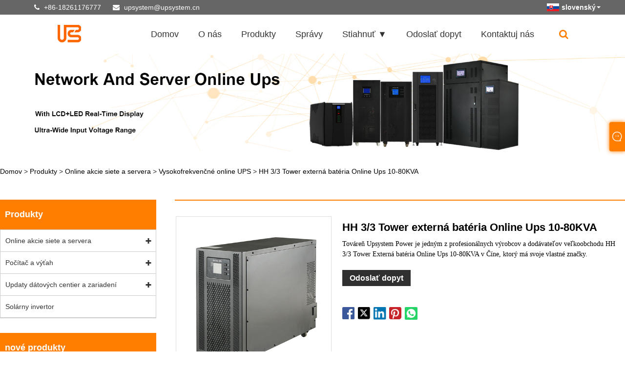

--- FILE ---
content_type: text/html; charset=utf-8
request_url: https://sk.upluselec.com/high-frequency-online-ups/hh-3-3-tower-external-battery-online-ups-10-80kva
body_size: 12752
content:
<!DOCTYPE html>
<html lang="en">
<head>
<title>Č&iacute;na HH 3/3 Tower extern&aacute; bat&eacute;ria Online Ups 10-80KVA v&yacute;robcovia, dod&aacute;vatelia - Upsystem Power factory</title>
<meta name="keywords" content="HH 3/3 Tower Extern&aacute; bat&eacute;ria Online Ups 10-80KVA, V&yacute;robcovia, Dod&aacute;vatelia, Tov&aacute;reň, Veľkoobchod, Na mieru, Kvalita, K&uacute;piť, Skladom, Vzorka zadarmo, Č&iacute;na, Vyroben&eacute; v Č&iacute;ne, značky, lacn&eacute;, zľava, cena, Cenn&iacute;k,cenov&aacute; ponuka, n&iacute;zka cena, k&uacute;piť zľava, m&oacute;da, najnov&scaron;ie, vysok&aacute; kvalita, pokročil&eacute;, odoln&eacute;, ľahko udržiavateľn&eacute;, najnov&scaron;ie pred&aacute;van&eacute;, 1-ročn&aacute; z&aacute;ruka, elegantn&eacute;, luxusn&eacute;" />
<meta name="description" content="China Upsystem Power factory je profesion&aacute;lna vysoko kvalitn&aacute; extern&aacute; bat&eacute;ria HH 3/3 Tower Online Ups 10-80 KVA v&yacute;robcovia, dod&aacute;vatelia, veľkoobchodn&aacute; trvanliv&aacute; HH 3/3 Tower extern&aacute; bat&eacute;ria Online Ups 10-80 KVA, vyberte Upsystem Power, je to certifikovan&yacute; v&yacute;robca ISOs desaťročiami n&oacute;bl luxusnej externej bat&eacute;rie HH 3/3 Tower Online Ups 10-80 KVA v&yacute;robn&yacute;ch sk&uacute;senost&iacute;, export do desiatok kraj&iacute;n a regi&oacute;nov.K&uacute;pte zľavu HH 3/3 Tower Extern&aacute; bat&eacute;ria Online Ups 10-80KVA, sme va&scaron;a lep&scaron;ia voľba, na&scaron;e produkty maj&uacute; tieto v&yacute;hody: n&iacute;zka cena, m&oacute;da, najnov&scaron;ie, pokročil&eacute;, ľahko udržiavateľn&eacute;, dostatočn&eacute; z&aacute;soby, m&ocirc;žeme v&aacute;m poslaťbezplatn&eacute; vzorky a poskytneme v&aacute;m cenn&iacute;k a cenov&uacute; ponuku." />
<meta http-equiv="X-UA-Compatible" content="IE=edge">
<meta http-equiv="Content-Type" content="text/html; charset=utf-8" />
<meta name="viewport" content="width=device-width, initial-scale=1">
<meta name="format-detection" content="telephone=no" />
<meta name="apple-mobile-web-app-capable" content="yes" />
<meta name="apple-mobile-web-app-status-bar-style" content="black" />
<meta name="yandex-verification" content="86e543a495317ce5" /><script>var inquirySummitType = 0;var inquiryLocation = "success.html";</script>
<link rel="canonical" href="https://sk.upluselec.com/high-frequency-online-ups/hh-3-3-tower-external-battery-online-ups-10-80kva" />
<link rel="icon" type="image/x-icon" href="//d.hzytb.com/images/20220607/145919/140561.jpg" type="image/x-icon">
<link rel="shortcut icon" type="image/x-icon" href="//d.hzytb.com/images/20220607/145919/140561.jpg" type="image/x-icon">
<link href="/templates/1008/css/swiper.min.css"  rel="stylesheet" type="text/css">
<link rel="stylesheet" href="/templates/1008/css/font-awesome.min.css" >
<link href="/templates/1008/css/animate.min.css"  rel="stylesheet" type="text/css">
<link href="/templates/1008/css/style.css?v=1.3"  rel="stylesheet" type="text/css">
<script src="/templates/1008/js/jquery-2.1.4.min.js" ></script>
<link href="/templates/1008/css/iconfont.css"  rel="stylesheet" />
<link rel="stylesheet" type="text/css" href="/templates/1008/css/product.css" >
<link rel="stylesheet" type="text/css" href="/templates/1008/css/product_mobile.css" >
<link rel="stylesheet" href="/templates/1008/css/ues-base.css" />
<script src="/static/js/layui/layui.js"></script>
<style>
body {font-family: Lato,Montserrat,Arial,Helvetica,sans-serif!important;}
.block .product-right .product-list .product-item .product-info .product-desc {font-family:Verdana;}
.block .shown_products_a_right .product-desc {font-family:Verdana;}

.about-container img {max-width:100%;}

.about-container .about-left {float:left;width:67%;}
.about-container .about-right {float:right;width:30%;}


.about-container .about2-left {float:left;width:45%;}
.about-container .about2-right {float:right;width:52%;}
.shown_products_b tr td{padding:6px;}

.contact-content {position: relative;}
.contact-content .contact_us_content_div {float:left;}
.contact-content .contact_us_content_div img {position: relative;margin:0!important;top:10px;}
.contact-content {width:100%!important;}
.contact-content .contact_us_img_div {float:right;}
.contact-content .contact_us_img_div img {margin:0!important;}
@media screen and (max-width: 1199px) {
    .contact-content .contact_us_img_div {float:left;}
    .contact-content .contact_us_img_div img {width:auto;height:auto;}
}
</style>
</head>
<body>
    <div class="cont">


<header>
    <div class="top flex">
        <div class="contact">
            <span class="phone"><i class="fa fa-phone"></i>
                 <a href="tel:+86-18261176777" target="_blank" title="+86-18261176777" class="clickLog" data-position="top" data-type="phone">+86-18261176777</a>
            </span>
            <span class="envelope"><i class="fa fa-envelope"></i>
                <a id="A_4" href="/cdn-cgi/l/email-protection#a0d5d0d3d9d3d4c5cde0d5d0d3d9d3d4c5cd8ec3ce" target="_blank" title="upsystem@upsystem.cn" id="A_4" class="clickLog" data-position="top" data-type="email"><span class="__cf_email__" data-cfemail="84f1f4f7fdf7f0e1e9c4f1f4f7fdf7f0e1e9aae7ea">[email&#160;protected]</span></a>
            </span>
        </div>
        <div class="language">
            <div class="lang-title">
                <a class="flex"  title="English" href="javascript:;">
                    <img src="/upload/lang/sk.gif"  alt="slovensk&yacute;" title="slovensk&yacute;"><b>slovensk&yacute;</b>
                </a>
            </div>
            <div class="lang-cont">
                <ul>
                                            <li>
                            <a href="https://www.upluselec.com" title="English">
                            <img title="English" alt="English" src="/upload/lang/en.gif">
                            <b>English</b>
                           </a>
                        </li>
                                            <li>
                            <a href="https://es.upluselec.com" title="Espa&ntilde;ol">
                            <img title="Espa&ntilde;ol" alt="Espa&ntilde;ol" src="/upload/lang/es.gif">
                            <b>Espa&ntilde;ol</b>
                           </a>
                        </li>
                                            <li>
                            <a href="https://pt.upluselec.com" title="Portugu&ecirc;s">
                            <img title="Portugu&ecirc;s" alt="Portugu&ecirc;s" src="/upload/lang/pt.gif">
                            <b>Portugu&ecirc;s</b>
                           </a>
                        </li>
                                            <li>
                            <a href="https://ru.upluselec.com" title="русский">
                            <img title="русский" alt="русский" src="/upload/lang/ru.gif">
                            <b>русский</b>
                           </a>
                        </li>
                                            <li>
                            <a href="https://fr.upluselec.com" title="fran&ccedil;ais">
                            <img title="fran&ccedil;ais" alt="fran&ccedil;ais" src="/upload/lang/fr.gif">
                            <b>fran&ccedil;ais</b>
                           </a>
                        </li>
                                            <li>
                            <a href="https://ja.upluselec.com" title="日本語">
                            <img title="日本語" alt="日本語" src="/upload/lang/ja.gif">
                            <b>日本語</b>
                           </a>
                        </li>
                                            <li>
                            <a href="https://de.upluselec.com" title="Deutsch">
                            <img title="Deutsch" alt="Deutsch" src="/upload/lang/de.gif">
                            <b>Deutsch</b>
                           </a>
                        </li>
                                            <li>
                            <a href="https://vi.upluselec.com" title="Tiếng Việt">
                            <img title="Tiếng Việt" alt="Tiếng Việt" src="/upload/lang/vi.gif">
                            <b>Tiếng Việt</b>
                           </a>
                        </li>
                                            <li>
                            <a href="https://it.upluselec.com" title="Italiano">
                            <img title="Italiano" alt="Italiano" src="/upload/lang/it.gif">
                            <b>Italiano</b>
                           </a>
                        </li>
                                            <li>
                            <a href="https://nl.upluselec.com" title="Nederlands">
                            <img title="Nederlands" alt="Nederlands" src="/upload/lang/nl.gif">
                            <b>Nederlands</b>
                           </a>
                        </li>
                                            <li>
                            <a href="https://th.upluselec.com" title="ไทย">
                            <img title="ไทย" alt="ไทย" src="/upload/lang/th.gif">
                            <b>ไทย</b>
                           </a>
                        </li>
                                            <li>
                            <a href="https://pl.upluselec.com" title="Polski">
                            <img title="Polski" alt="Polski" src="/upload/lang/pl.gif">
                            <b>Polski</b>
                           </a>
                        </li>
                                            <li>
                            <a href="https://ko.upluselec.com" title="한국어">
                            <img title="한국어" alt="한국어" src="/upload/lang/ko.gif">
                            <b>한국어</b>
                           </a>
                        </li>
                                            <li>
                            <a href="https://sv.upluselec.com" title="Svenska">
                            <img title="Svenska" alt="Svenska" src="/upload/lang/sv.gif">
                            <b>Svenska</b>
                           </a>
                        </li>
                                            <li>
                            <a href="https://hu.upluselec.com" title="magyar">
                            <img title="magyar" alt="magyar" src="/upload/lang/hu.gif">
                            <b>magyar</b>
                           </a>
                        </li>
                                            <li>
                            <a href="https://ms.upluselec.com" title="Malay">
                            <img title="Malay" alt="Malay" src="/upload/lang/ms.gif">
                            <b>Malay</b>
                           </a>
                        </li>
                                            <li>
                            <a href="https://bn.upluselec.com" title="বাংলা">
                            <img title="বাংলা" alt="বাংলা" src="/upload/lang/bn.gif">
                            <b>বাংলা</b>
                           </a>
                        </li>
                                            <li>
                            <a href="https://da.upluselec.com" title="Dansk">
                            <img title="Dansk" alt="Dansk" src="/upload/lang/da.gif">
                            <b>Dansk</b>
                           </a>
                        </li>
                                            <li>
                            <a href="https://fi.upluselec.com" title="Suomi">
                            <img title="Suomi" alt="Suomi" src="/upload/lang/fi.gif">
                            <b>Suomi</b>
                           </a>
                        </li>
                                            <li>
                            <a href="https://hi.upluselec.com" title="हिन्दी">
                            <img title="हिन्दी" alt="हिन्दी" src="/upload/lang/hi.gif">
                            <b>हिन्दी</b>
                           </a>
                        </li>
                                            <li>
                            <a href="https://tl.upluselec.com" title="Pilipino">
                            <img title="Pilipino" alt="Pilipino" src="/upload/lang/tl.gif">
                            <b>Pilipino</b>
                           </a>
                        </li>
                                            <li>
                            <a href="https://tr.upluselec.com" title="T&uuml;rk">
                            <img title="T&uuml;rk" alt="T&uuml;rk" src="/upload/lang/tr.gif">
                            <b>T&uuml;rk</b>
                           </a>
                        </li>
                                            <li>
                            <a href="https://ga.upluselec.com" title="Gaeilge">
                            <img title="Gaeilge" alt="Gaeilge" src="/upload/lang/ga.gif">
                            <b>Gaeilge</b>
                           </a>
                        </li>
                                            <li>
                            <a href="https://ar.upluselec.com" title="عربى">
                            <img title="عربى" alt="عربى" src="/upload/lang/ar.gif">
                            <b>عربى</b>
                           </a>
                        </li>
                                            <li>
                            <a href="https://id.upluselec.com" title="Indonesia">
                            <img title="Indonesia" alt="Indonesia" src="/upload/lang/id.gif">
                            <b>Indonesia</b>
                           </a>
                        </li>
                                            <li>
                            <a href="https://no.upluselec.com" title="norsk">
                            <img title="norsk" alt="norsk" src="/upload/lang/no.gif">
                            <b>norsk</b>
                           </a>
                        </li>
                                            <li>
                            <a href="https://ur.upluselec.com" title="اردو">
                            <img title="اردو" alt="اردو" src="/upload/lang/urdu.gif">
                            <b>اردو</b>
                           </a>
                        </li>
                                            <li>
                            <a href="https://cs.upluselec.com" title="če&scaron;tina">
                            <img title="če&scaron;tina" alt="če&scaron;tina" src="/upload/lang/cs.gif">
                            <b>če&scaron;tina</b>
                           </a>
                        </li>
                                            <li>
                            <a href="https://el.upluselec.com" title="&Epsilon;&lambda;&lambda;&eta;&nu;&iota;&kappa;ά">
                            <img title="&Epsilon;&lambda;&lambda;&eta;&nu;&iota;&kappa;ά" alt="&Epsilon;&lambda;&lambda;&eta;&nu;&iota;&kappa;ά" src="/upload/lang/el.gif">
                            <b>&Epsilon;&lambda;&lambda;&eta;&nu;&iota;&kappa;ά</b>
                           </a>
                        </li>
                                            <li>
                            <a href="https://uk.upluselec.com" title="Українська">
                            <img title="Українська" alt="Українська" src="/upload/lang/uk.gif">
                            <b>Українська</b>
                           </a>
                        </li>
                                            <li>
                            <a href="https://jw.upluselec.com" title="Javanese">
                            <img title="Javanese" alt="Javanese" src="/upload/lang/javanese.gif">
                            <b>Javanese</b>
                           </a>
                        </li>
                                            <li>
                            <a href="https://fa.upluselec.com" title="فارسی">
                            <img title="فارسی" alt="فارسی" src="/upload/lang/fa.gif">
                            <b>فارسی</b>
                           </a>
                        </li>
                                            <li>
                            <a href="https://ta.upluselec.com" title="தமிழ்">
                            <img title="தமிழ்" alt="தமிழ்" src="/upload/lang/tamil.gif">
                            <b>தமிழ்</b>
                           </a>
                        </li>
                                            <li>
                            <a href="https://te.upluselec.com" title="తెలుగు">
                            <img title="తెలుగు" alt="తెలుగు" src="/upload/lang/telugu.gif">
                            <b>తెలుగు</b>
                           </a>
                        </li>
                                            <li>
                            <a href="https://ne.upluselec.com" title="नेपाली">
                            <img title="नेपाली" alt="नेपाली" src="/upload/lang/nepali.gif">
                            <b>नेपाली</b>
                           </a>
                        </li>
                                            <li>
                            <a href="https://my.upluselec.com" title="Burmese">
                            <img title="Burmese" alt="Burmese" src="/upload/lang/my.gif">
                            <b>Burmese</b>
                           </a>
                        </li>
                                            <li>
                            <a href="https://bg.upluselec.com" title="български">
                            <img title="български" alt="български" src="/upload/lang/bg.gif">
                            <b>български</b>
                           </a>
                        </li>
                                            <li>
                            <a href="https://lo.upluselec.com" title="ລາວ">
                            <img title="ລາວ" alt="ລາວ" src="/upload/lang/lo.gif">
                            <b>ລາວ</b>
                           </a>
                        </li>
                                            <li>
                            <a href="https://la.upluselec.com" title="Latine">
                            <img title="Latine" alt="Latine" src="/upload/lang/la.gif">
                            <b>Latine</b>
                           </a>
                        </li>
                                            <li>
                            <a href="https://kk.upluselec.com" title="Қазақ">
                            <img title="Қазақ" alt="Қазақ" src="/upload/lang/kk.gif">
                            <b>Қазақ</b>
                           </a>
                        </li>
                                            <li>
                            <a href="https://eu.upluselec.com" title="Euskal">
                            <img title="Euskal" alt="Euskal" src="/upload/lang/eu.gif">
                            <b>Euskal</b>
                           </a>
                        </li>
                                            <li>
                            <a href="https://az.upluselec.com" title="Azərbaycan">
                            <img title="Azərbaycan" alt="Azərbaycan" src="/upload/lang/az.gif">
                            <b>Azərbaycan</b>
                           </a>
                        </li>
                                            <li>
                            <a href="https://sk.upluselec.com" title="slovensk&yacute;">
                            <img title="slovensk&yacute;" alt="slovensk&yacute;" src="/upload/lang/sk.gif">
                            <b>slovensk&yacute;</b>
                           </a>
                        </li>
                                            <li>
                            <a href="https://mk.upluselec.com" title="Македонски">
                            <img title="Македонски" alt="Македонски" src="/upload/lang/mk.gif">
                            <b>Македонски</b>
                           </a>
                        </li>
                                            <li>
                            <a href="https://lt.upluselec.com" title="Lietuvos">
                            <img title="Lietuvos" alt="Lietuvos" src="/upload/lang/lt.gif">
                            <b>Lietuvos</b>
                           </a>
                        </li>
                                            <li>
                            <a href="https://et.upluselec.com" title="Eesti Keel">
                            <img title="Eesti Keel" alt="Eesti Keel" src="/upload/lang/et.gif">
                            <b>Eesti Keel</b>
                           </a>
                        </li>
                                            <li>
                            <a href="https://ro.upluselec.com" title="Rom&acirc;nă">
                            <img title="Rom&acirc;nă" alt="Rom&acirc;nă" src="/upload/lang/ro.gif">
                            <b>Rom&acirc;nă</b>
                           </a>
                        </li>
                                            <li>
                            <a href="https://sl.upluselec.com" title="Slovenski">
                            <img title="Slovenski" alt="Slovenski" src="/upload/lang/sl.gif">
                            <b>Slovenski</b>
                           </a>
                        </li>
                                            <li>
                            <a href="https://sr.upluselec.com" title="Српски">
                            <img title="Српски" alt="Српски" src="/upload/lang/sr.gif">
                            <b>Српски</b>
                           </a>
                        </li>
                                            <li>
                            <a href="https://be.upluselec.com" title="Беларус">
                            <img title="Беларус" alt="Беларус" src="/upload/lang/be.gif">
                            <b>Беларус</b>
                           </a>
                        </li>
                                    </ul>
            </div>
        </div>
    </div>
    <div class="header-con flex clearfix">
		        <a href="/" class="logo"><img src="//d.hzytb.com/images/20220526/185543/342164.png"  alt="Upsystem Power factory" title="Upsystem Power factory"></a>
        <div id="nav">
            <ul class="nav">
                                    <li onmouseover="displaySubMenu(this)" onmouseout="hideSubMenu(this)">
                        <a href="/" title="Domov" class="inmenu">Domov</a>
                                            </li>
                                    <li onmouseover="displaySubMenu(this)" onmouseout="hideSubMenu(this)">
                        <a href="/about.html" title="O n&aacute;s" class="inmenu_1">O n&aacute;s</a>
                                                <ul class="submenu">
                                                        <li class="side_nav1" onmouseover="displaySubMenu(this)" onmouseout="hideSubMenu(this)">
                                <a href="/about-6112.html" title="O n&aacute;s">O n&aacute;s</a>
                                                            </li>
                                                    </ul>
                                            </li>
                                    <li onmouseover="displaySubMenu(this)" onmouseout="hideSubMenu(this)">
                        <a href="/products.html" title="Produkty" class="inmenu">Produkty</a>
                                                <ul class="submenu">
                                                        <li class="side_nav1" onmouseover="displaySubMenu(this)" onmouseout="hideSubMenu(this)">
                                <a href="/network-and-server-online-ups/" title="Online akcie siete a servera">Online akcie siete a servera</a>
                                                                <ul class="submenu">
                                                                        <li  class="side_nav1"><a href="/network-and-server-online-ups/high-frequency-online-ups/" title="Vysokofrekvenčn&eacute; online UPS">Vysokofrekvenčn&eacute; online UPS</a></li>
                                                                        <li  class="side_nav1"><a href="/network-and-server-online-ups/low-frequency-online-ups/" title="N&iacute;zkofrekvenčn&eacute; online UPS">N&iacute;zkofrekvenčn&eacute; online UPS</a></li>
                                                                    </ul>
                                                            </li>
                                                        <li class="side_nav1" onmouseover="displaySubMenu(this)" onmouseout="hideSubMenu(this)">
                                <a href="/computer-and-elevator-ups/" title="Poč&iacute;tač a v&yacute;ťah">Poč&iacute;tač a v&yacute;ťah</a>
                                                                <ul class="submenu">
                                                                        <li  class="side_nav1"><a href="/computer-and-elevator-ups/line-interactive-ups/" title="Line-interakt&iacute;vny UPS">Line-interakt&iacute;vny UPS</a></li>
                                                                        <li  class="side_nav1"><a href="/computer-and-elevator-ups/offline-ups/" title="offline Ups">offline Ups</a></li>
                                                                    </ul>
                                                            </li>
                                                        <li class="side_nav1" onmouseover="displaySubMenu(this)" onmouseout="hideSubMenu(this)">
                                <a href="/data-center-and-facility-ups/" title="Updaty d&aacute;tov&yacute;ch centier a zariaden&iacute;">Updaty d&aacute;tov&yacute;ch centier a zariaden&iacute;</a>
                                                                <ul class="submenu">
                                                                        <li  class="side_nav1"><a href="/data-center-and-facility-ups/3phase-modular-ups/" title="3-f&aacute;zov&yacute; modul&aacute;rny UPS">3-f&aacute;zov&yacute; modul&aacute;rny UPS</a></li>
                                                                        <li  class="side_nav1"><a href="/data-center-and-facility-ups/1phase-data-center-ups/" title="1 f&aacute;za d&aacute;tov&eacute;ho centra Ups">1 f&aacute;za d&aacute;tov&eacute;ho centra Ups</a></li>
                                                                    </ul>
                                                            </li>
                                                        <li class="side_nav1" onmouseover="displaySubMenu(this)" onmouseout="hideSubMenu(this)">
                                <a href="/solar-inverter/" title="Sol&aacute;rny invertor">Sol&aacute;rny invertor</a>
                                                            </li>
                                                    </ul>
                                            </li>
                                    <li onmouseover="displaySubMenu(this)" onmouseout="hideSubMenu(this)">
                        <a href="/news.html" title="Spr&aacute;vy" class="inmenu">Spr&aacute;vy</a>
                                                <ul class="submenu">
                                                        <li class="side_nav1" onmouseover="displaySubMenu(this)" onmouseout="hideSubMenu(this)">
                                <a href="/news/890.html" title="Spr&aacute;vy z priemyslu">Spr&aacute;vy z priemyslu</a>
                                                            </li>
                                                        <li class="side_nav1" onmouseover="displaySubMenu(this)" onmouseout="hideSubMenu(this)">
                                <a href="/news/841.html" title="Novinky spoločnosti">Novinky spoločnosti</a>
                                                            </li>
                                                    </ul>
                                            </li>
                                    <li onmouseover="displaySubMenu(this)" onmouseout="hideSubMenu(this)">
                        <a href="/download.html" title="Stiahnuť ▼" class="inmenu">Stiahnuť ▼</a>
                                            </li>
                                    <li onmouseover="displaySubMenu(this)" onmouseout="hideSubMenu(this)">
                        <a href="/message.html" title="Odoslať dopyt" class="inmenu">Odoslať dopyt</a>
                                            </li>
                                    <li onmouseover="displaySubMenu(this)" onmouseout="hideSubMenu(this)">
                        <a href="/contact.html" title="Kontaktuj n&aacute;s" class="inmenu">Kontaktuj n&aacute;s</a>
                                            </li>
                            </ul>
            <div class="search">
                <div class="search-icon"><i class="fa fa-search" aria-hidden="true"></i></div>
            </div>
			        </div>
        <div class="nav-btn">
            <div class="nav-r-btn"><span></span><span></span><span></span></div>
        </div>
    </div>
    <div class="search-from">
        <form action="/products.html" class="flex">
            <input type="text" class="searchtxt" name="wd" placeholder="Hľadajte tu" id="txtSearch">
            <input id="btnSearch" data-value="Vyhľadávanie" type="submit" value="Vyhľadávanie" />
        </form>
    </div>
    <div class="mask"></div>
</header>

<div class="banner">
	<a class="item"><img src="//d.hzytb.com/images/20220625/173023/740823.jpg" alt="Produkty" title="Produkty"></a>
</div>
        <div class="block">
            <div class="layout">
                <div class="layui-breadcrumb ues-breadcrumb" lay-separator=" &gt; ">
	<a href="/">Domov</a>
		<a href="/products.html" title="Produkty">Produkty</a>
		<a href="/network-and-server-online-ups/" title="Online akcie siete a servera">Online akcie siete a servera</a>
		<a href="/network-and-server-online-ups/high-frequency-online-ups/" title="Vysokofrekvenčn&eacute; online UPS">Vysokofrekvenčn&eacute; online UPS</a>
		<a href="/high-frequency-online-ups/hh-3-3-tower-external-battery-online-ups-10-80kva" title="HH 3/3 Tower extern&aacute; bat&eacute;ria Online Ups 10-80KVA">HH 3/3 Tower extern&aacute; bat&eacute;ria Online Ups 10-80KVA</a>
	</div>
                <div class="product-left">
                    <div class="product-nav">
                        <h3>Produkty</h3>
                        <ul>
                                                        <li><span></span><a href="/network-and-server-online-ups/" title="Online akcie siete a servera">Online akcie siete a servera</a>
                                                                <ul>
                                                                        <li><a href="/network-and-server-online-ups/high-frequency-online-ups/" title="Vysokofrekvenčn&eacute; online UPS">Vysokofrekvenčn&eacute; online UPS</a></li>
                                                                        <li><a href="/network-and-server-online-ups/low-frequency-online-ups/" title="N&iacute;zkofrekvenčn&eacute; online UPS">N&iacute;zkofrekvenčn&eacute; online UPS</a></li>
                                                                    </ul>
                                                            </li>
                                                        <li><span></span><a href="/computer-and-elevator-ups/" title="Poč&iacute;tač a v&yacute;ťah">Poč&iacute;tač a v&yacute;ťah</a>
                                                                <ul>
                                                                        <li><a href="/computer-and-elevator-ups/line-interactive-ups/" title="Line-interakt&iacute;vny UPS">Line-interakt&iacute;vny UPS</a></li>
                                                                        <li><a href="/computer-and-elevator-ups/offline-ups/" title="offline Ups">offline Ups</a></li>
                                                                    </ul>
                                                            </li>
                                                        <li><span></span><a href="/data-center-and-facility-ups/" title="Updaty d&aacute;tov&yacute;ch centier a zariaden&iacute;">Updaty d&aacute;tov&yacute;ch centier a zariaden&iacute;</a>
                                                                <ul>
                                                                        <li><a href="/data-center-and-facility-ups/3phase-modular-ups/" title="3-f&aacute;zov&yacute; modul&aacute;rny UPS">3-f&aacute;zov&yacute; modul&aacute;rny UPS</a></li>
                                                                        <li><a href="/data-center-and-facility-ups/1phase-data-center-ups/" title="1 f&aacute;za d&aacute;tov&eacute;ho centra Ups">1 f&aacute;za d&aacute;tov&eacute;ho centra Ups</a></li>
                                                                    </ul>
                                                            </li>
                                                        <li><a href="/solar-inverter/" title="Sol&aacute;rny invertor">Sol&aacute;rny invertor</a>
                                                            </li>
                                                    </ul>
                    </div>
                    <div class="product-list">
	<h3>nové produkty</h3>
	<ul>
				<li><a href="/solar-inverter/off-grid-3kva-solar-inverter"  title="Sol&aacute;rny invertor 3KVA mimo siete"><img src="//d.hzytb.com/images/20220815/180311/143618.jpg?imageView2/1/w/400/h/400" alt="Sol&aacute;rny invertor 3KVA mimo siete" title="Sol&aacute;rny invertor 3KVA mimo siete"><span>Sol&aacute;rny invertor 3KVA mimo siete</span></a></li>
				<li><a href="/high-frequency-online-ups/hh-3-3-tower-external-battery-online-ups-10-80kva"  title="HH 3/3 Tower extern&aacute; bat&eacute;ria Online Ups 10-80KVA"><img src="//d.hzytb.com/images/20220525/152251/737276.jpg?imageView2/1/w/400/h/400" alt="HH 3/3 Tower extern&aacute; bat&eacute;ria Online Ups 10-80KVA" title="HH 3/3 Tower extern&aacute; bat&eacute;ria Online Ups 10-80KVA"><span>HH 3/3 Tower extern&aacute; bat&eacute;ria Online Ups 10-80KVA</span></a></li>
				<li><a href="/low-frequency-online-ups/lx-tower-internal-battery-online-ups-6-10kva"  title="Intern&aacute; bat&eacute;ria LX Tower Online Ups 6-10KVA"><img src="//d.hzytb.com/images/20220525/151906/832020.jpg?imageView2/1/w/400/h/400" alt="Intern&aacute; bat&eacute;ria LX Tower Online Ups 6-10KVA" title="Intern&aacute; bat&eacute;ria LX Tower Online Ups 6-10KVA"><span>Intern&aacute; bat&eacute;ria LX Tower Online Ups 6-10KVA</span></a></li>
				<li><a href="/offline-ups/elevator-uninterruptible-power-supply-1000va-1500va"  title="Nepreru&scaron;iteľn&yacute; zdroj nap&aacute;jania v&yacute;ťahu 1000va-1500va"><img src="//d.hzytb.com/images/20220823/162634/264293.jpg?imageView2/1/w/400/h/400" alt="Nepreru&scaron;iteľn&yacute; zdroj nap&aacute;jania v&yacute;ťahu 1000va-1500va" title="Nepreru&scaron;iteľn&yacute; zdroj nap&aacute;jania v&yacute;ťahu 1000va-1500va"><span>Nepreru&scaron;iteľn&yacute; zdroj nap&aacute;jania v&yacute;ťahu 1000va-1500va</span></a></li>
				<li><a href="/low-frequency-online-ups/lx-tower-external-battery-online-ups-6-10kva"  title="Extern&aacute; bat&eacute;ria LX Tower Online Ups 6-10KVA"><img src="//d.hzytb.com/images/20220525/151753/393080.jpg?imageView2/1/w/400/h/400" alt="Extern&aacute; bat&eacute;ria LX Tower Online Ups 6-10KVA" title="Extern&aacute; bat&eacute;ria LX Tower Online Ups 6-10KVA"><span>Extern&aacute; bat&eacute;ria LX Tower Online Ups 6-10KVA</span></a></li>
			</ul>
</div>
                </div>
                <div class="product-right">
                    <div class="shown_products_a">
                        <div class="shown_products_a_left" style="border: none;">
                            <section>
                                <section class="product-intro">
                                    <div class="product-img"><div id="preview" class="spec-preview">
										<video id='media' controls autoplay style="display:none"><source src=''></video>
										<span class="jqzoom" id="defaultimg" ><img jqimg="//d.hzytb.com/images/20220525/152539/643779.jpg" src="//d.hzytb.com/images/20220525/152539/643779.jpg" alt="HH 3/3 Tower External Battery Online Ups 10-80KVA"/></span></div>
										  <div class="spec-scroll"><a class="prev"> </a><a class="next"> </a>
											<div class="items">
											  <ul>
																								<li><span><img bimg="//d.hzytb.com/images/20220525/152539/643779.jpg" src="//d.hzytb.com/images/20220525/152539/643779.jpg?imageView2/1/w/60/h/60" onmousemove="preview(this);" alt="HH 3/3 Tower External Battery Online Ups 10-80KVA"></span></li>
																								<li><span><img bimg="//d.hzytb.com/images/20220525/152251/799485.jpg" src="//d.hzytb.com/images/20220525/152251/799485.jpg?imageView2/1/w/60/h/60" onmousemove="preview(this);" alt="HH 3/3 Tower External Battery Online Ups 10-80KVA"></span></li>
																								<li><span><img bimg="//d.hzytb.com/images/20220525/152251/062763.jpg" src="//d.hzytb.com/images/20220525/152251/062763.jpg?imageView2/1/w/60/h/60" onmousemove="preview(this);" alt="HH 3/3 Tower External Battery Online Ups 10-80KVA"></span></li>
																								<li><span><img bimg="//d.hzytb.com/images/20220525/152251/035336.jpg" src="//d.hzytb.com/images/20220525/152251/035336.jpg?imageView2/1/w/60/h/60" onmousemove="preview(this);" alt="HH 3/3 Tower External Battery Online Ups 10-80KVA"></span></li>
																							  </ul>
											</div>
										</div>
										<script data-cfasync="false" src="/cdn-cgi/scripts/5c5dd728/cloudflare-static/email-decode.min.js"></script><script src="/static/js/jqzoom/js/jqzoom.js"></script>
									</div>
                                </section>
                            </section>
                        </div>
                        <div class="shown_products_a_right">
                             <h1>HH 3/3 Tower extern&aacute; bat&eacute;ria Online Ups 10-80KVA</h1>
                            <div class="product-desc">Továreň Upsystem Power je jedným z profesionálnych výrobcov a dodávateľov veľkoobchodu HH 3/3 Tower Externá batéria Online Ups 10-80KVA v Číne, ktorý má svoje vlastné značky.</div>

                             <h4><a href="https://sk.upluselec.com/high-frequency-online-ups/hh-3-3-tower-external-battery-online-ups-10-80kva#inquiry" title="HH 3/3 Tower extern&aacute; bat&eacute;ria Online Ups 10-80KVA">Odoslať dopyt</a></h4>
                            <div class="Ylink">
                                <ul>

                                </ul>
                            </div>
                            <div style="height: 20px; overflow: hidden; float: left; width: 100%;"></div>
                            <div class="detail_addthis"><div class="share-btn-list" style="padding-top: 30px;"></div>
<script src="/static/plugins/share.js"></script></div>
                        </div>
                    </div>
                    <div class="shown_products_b">
                        <div class="shown_products_b_a shown_products_content">
                            <div class="op">
                                <h2>Popis produktu</h2>
                            </div>
                            <div class="opt">
                                                                <div class="ues-hide">
                                                                        <h2>Č&iacute;na HH 3/3 Tower Extern&aacute; bat&eacute;ria Online Ups 10-80KVA v&yacute;robcovia</h2>
                                                                        <h2>Č&iacute;na HH 3/3 Tower extern&aacute; bat&eacute;ria Online Ups 10-80KVA dod&aacute;vatelia</h2>
                                                                        <h2>Extern&aacute; bat&eacute;ria Tower Online Ups</h2>
                                                                    </div>
                                                                <p style="text-align: justify; line-height: 2;"><span style="font-family: verdana, geneva, sans-serif; color: #000000; font-size: 20px;"><strong >1.Predstavenie produktu HH 3/3 Tower externej batérie Online Ups 10-80 KVA</strong></span></p>
<p style="text-align: justify; line-height: 2;"></p>
<p style="text-align: justify; line-height: 2;"><span style="font-family: verdana, geneva, sans-serif; color: #000000;">China Upsystem Power factory je uznávaným zákazkovým výrobcom HH 3/3 Tower externej batérie online UPS 10-80KVA PF1.0, vysokofrekvenčného online UPS, nízkofrekvenčného online UPS, 3fázového modulárneho UPS atď.Po desaťročia poskytujeme našim trhom bezkonkurenčné služby zákazníkom, technickú podporu a stabilitu.Vysoko kvalitná externá batéria HH 3/3 Tower Online Ups 10-80KVA PF1.0, chcete vedieť viac cenovej ponuky, kontaktujte nás, budeme vám slúžiť z celého srdca.Upsystem Power factory je jedným z profesionálnych výrobcov a dodávateľov HH 3/3 Tower Externá batéria HH 3/3 Tower Online Ups 10-80KVA PF1.0 profesionálnych výrobcov a dodávateľov, ktorý má svoje vlastné značky.Séria HH33 (HH 3/3 Tower External Battery Online Ups 10-80 KVA PF1.0) 3/3 UPS využíva online dizajn s dvojitou zmenou, s korekciou vstupného účinníka (PFC), vďaka ktorej je vstupný účinník tak vysoký ako0,99.Má vysoký pomer hustoty energie, čo výrazne znižuje vlastný objem a podlahovú plochu počítačovej miestnosti.Pomocou digitálneho ovládania je systém vysoko stabilný, s možnosťou vlastnej ochrany a diagnostiky porúch.Táto séria UPS dokáže používateľom lepšie vyriešiť problémy s napájaním, ako je okamžitý pokles napätia, tlmenie oscilácií, vysokonapäťové impulzy, rázové napätie, harmonické skreslenie, rušenie a kolísanie frekvencie.</span></p>
<p style="text-align: justify; line-height: 2;"></p>
<p style="text-align: justify; line-height: 2;"><span style="font-family: verdana, geneva, sans-serif; color: #000000;">Vysokofrekvenčný online dizajn s dvojitou konverziou</span></p>
<p style="text-align: justify; line-height: 2;"><span style="font-family: verdana, geneva, sans-serif; color: #000000;">S korekciou vstupného účinníka (PFC)</span></p>
<p style="text-align: justify; line-height: 2;"><span style="font-family: verdana, geneva, sans-serif; color: #000000;">S duálnym displejom LCD a LED</span></p>
<p style="text-align: justify; line-height: 2;"><span style="font-family: verdana, geneva, sans-serif; color: #000000;">S rozhraním tlačidla núdzového vypnutia (EPO)</span></p>
<p style="text-align: justify; line-height: 2;"><span style="font-family: verdana, geneva, sans-serif; color: #000000;">S komunikačným rozhraním RS232 a SNMP (voliteľnou) kartou</span></p>
<p style="text-align: justify; line-height: 2;"></p>
<p style="text-align: justify; line-height: 2;"><span style="font-family: verdana, geneva, sans-serif; color: #000000; font-size: 20px;"><strong >2.Vlastnosti produktu externej batérie HH 3/3 Tower Online Ups 10-80 KVA</strong></span></p>
<p style="text-align: justify; line-height: 2;"></p>
<p style="text-align: justify; line-height: 2;"><span style="font-family: verdana, geneva, sans-serif; color: #000000;">Dvojitý vysokofrekvenčný online dizajn.</span></p>
<p style="text-align: justify; line-height: 2;"><span style="font-family: verdana, geneva, sans-serif; color: #000000;">Pomocou digitálneho ovládania je systém stabilnejší.</span></p>
<p style="text-align: justify; line-height: 2;"><span style="font-family: verdana, geneva, sans-serif; color: #000000;">S korekciou vstupného účinníka (PFC) je vstupný účinník 0,99.</span></p>
<p style="text-align: justify; line-height: 2;"><span style="font-family: verdana, geneva, sans-serif; color: #000000;">Počet článkov batérie je možné nastaviť podľa potrieb používateľa: ±16/17/18/19/20 článkov.</span></p>
<p style="text-align: justify; line-height: 2;"><span style="font-family: verdana, geneva, sans-serif; color: #000000;">S paralelným rozhraním je možné paralelne zapájať 4 jednotky a paralelne zdieľať batérie.</span></p>
<p style="text-align: justify; line-height: 2;"></p>
<p style="text-align: justify; line-height: 2;"><span style="font-family: verdana, geneva, sans-serif; color: #000000;">Je možné nastaviť nabíjací prúd a automaticky prepínať trojstupňové riadenie nabíjania konštantného napätia, konštantného prúdu a plávajúceho nabíjania.</span></p>
<p style="text-align: justify; line-height: 2;"></p>
<p style="text-align: justify; line-height: 2;"><span style="font-family: verdana, geneva, sans-serif; color: #000000;">S duálnym displejom LCD a LED môžu používatelia intuitívne pochopiť pracovný stav a parametre UPS.</span></p>
<p style="text-align: justify; line-height: 2;"><span style="font-family: verdana, geneva, sans-serif; color: #000000;">S premosťovacím spínačom údržby, ktorý možno udržiavať, keď je napájanie bez prerušenia.</span></p>
<p style="text-align: justify; line-height: 2;"><span style="font-family: verdana, geneva, sans-serif; color: #000000;">Výstupná zaťažiteľnosť je silná a dokáže sa prispôsobiť nevyváženému trojfázovému zaťaženiu.</span></p>
<p style="text-align: justify; line-height: 2;"><span style="font-family: verdana, geneva, sans-serif; color: #000000;">S komunikačným rozhraním RS232 a SNMP (voliteľnou) kartou.</span></p>
<p style="text-align: justify; line-height: 2;"><span style="font-family: verdana, geneva, sans-serif; color: #000000;">S rozhraním tlačidla núdzového vypnutia (EPO) v prípade núdze stlačte tlačidlo EPO na núdzové vypnutie.</span></p>
<p style="text-align: justify; line-height: 2;"></p>
<p style="text-align: justify; line-height: 2;"><span style="font-family: verdana, geneva, sans-serif; color: #000000; font-size: 20px;"><strong >3.Výrobné aplikácie externej batérie HH 3/3 Tower Online Ups 10-80 KVA</strong></span></p>
<p style="text-align: justify; line-height: 2;"></p>
<p style="text-align: justify; line-height: 2;"><span style="font-family: verdana, geneva, sans-serif; color: #000000;">HH 3/3 Tower Externá batéria Online Ups 10-80KVA PF1.0 je najlepšou voľbou pre dátové centrá, centrá správy siete a podnikové serverové miestnosti v rôznych odvetviach alebo oblastiach, ako sú telekomunikácie, financie,doprava, vláda, výroba a energetika.</span></p>
<p style="text-align: justify; line-height: 2;"></p>
<p style="text-align: justify; line-height: 2;"><span style="font-family: verdana, geneva, sans-serif; color: #000000;">Zadné</span></p>
<p style="text-align: justify; line-height: 2;"><span style="font-family: verdana, geneva, sans-serif; color: #000000;"></span></p>
<p style="line-height: 2; text-align: center;"><span style="font-family: verdana, geneva, sans-serif; color: #000000;"><img src="https://d.hzytb.com/images/20220525/161632/853593.png" alt="" width="300" height="556" /> <img src="https://d.hzytb.com/images/20220525/161645/725124.png" alt="</img 333013321>0103321_0013321_0
<p style="line-height: 2; text-align: center;"><span style="font-family: verdana, geneva, sans-serif; color: #000000;"><img src="https://d.hzytb.com/images/20220525/161721/773803.png" alt="" width="300" height="604" /> <img src="https://d.hzytb.com/images/20220525/161733/305373.png" alt="</img> 333003></span></span></span></span>
<p style="line-height: 2; text-align: center;"></p>
<p style="line-height: 2; text-align: center;"><span style="font-family: verdana, geneva, sans-serif; color: #000000;"><img src="https://d.hzytb.com/images/20220525/161747/907792.png" alt="" width="300" height="280" /> <img src="https://d.hzytb.com/images/20220525/161800/737734.png" alt="</img> 3330053321_
<p style="text-align: justify; line-height: 2;"></p>
<p style="text-align: justify; line-height: 2;"><span style="font-family: verdana, geneva, sans-serif; color: #000000;">1.Komunikačný port RS-232</span></p>
<p style="text-align: justify; line-height: 2;"><span style="font-family: verdana, geneva, sans-serif; color: #000000;">2.Komunikačný port USB</span></p>
<p style="text-align: justify; line-height: 2;"><span style="font-family: verdana, geneva, sans-serif; color: #000000;">3.Konektor funkcie núdzového vypnutia (konektor EPO)</span></p>
<p style="text-align: justify; line-height: 2;"><span style="font-family: verdana, geneva, sans-serif; color: #000000;">4.Zdieľať aktuálny port (dostupné iba pre paralelný model)</span></p>
<p style="text-align: justify; line-height: 2;"><span style="font-family: verdana, geneva, sans-serif; color: #000000;">5.Paralelný port (k dispozícii len pre paralelný model)</span></p>
<p style="text-align: justify; line-height: 2;"><span style="font-family: verdana, geneva, sans-serif; color: #000000;">6.Inteligentný slot</span></p>
<p style="text-align: justify; line-height: 2;"><span style="font-family: verdana, geneva, sans-serif; color: #000000;">7.Konektor/konektor externej batérie (k dispozícii len pre model s dlhou životnosťou)</span></p>
<p style="text-align: justify; line-height: 2;"><span style="font-family: verdana, geneva, sans-serif; color: #000000;">8.Istič/vypínač na vstupe linky</span></p>
<p style="text-align: justify; line-height: 2;"><span style="font-family: verdana, geneva, sans-serif; color: #000000;">9.Prepínač údržbového bypassu (voliteľné)</span></p>
<p style="text-align: justify; line-height: 2;"><span style="font-family: verdana, geneva, sans-serif; color: #000000;">10.Vstupný/výstupný konektor (podrobnosti nájdete v diagrame 3, 4, 7, 8, 11, 12, 15, 16 a 19)</span></p>
<p style="text-align: justify; line-height: 2;"><span style="font-family: verdana, geneva, sans-serif; color: #000000;">11.Linkový vstupný terminál</span></p>
<p style="text-align: justify; line-height: 2;"><span style="font-family: verdana, geneva, sans-serif; color: #000000;">12.Výstupný terminál</span></p>
<p style="text-align: justify; line-height: 2;"><span style="font-family: verdana, geneva, sans-serif; color: #000000;">13.Vstupná uzemňovacia svorka</span></p>
<p style="text-align: justify; line-height: 2;"><span style="font-family: verdana, geneva, sans-serif; color: #000000;">14.Výstupná uzemňovacia svorka</span></p>
<p style="text-align: justify; line-height: 2;"><span style="font-family: verdana, geneva, sans-serif; color: #000000;">15.Obtokový vstupný istič/vypínač</span></p>
<p style="text-align: justify; line-height: 2;"><span style="font-family: verdana, geneva, sans-serif; color: #000000;">16.Obtok vstupného terminálu</span></p>
<p style="text-align: justify; line-height: 2;"><span style="font-family: verdana, geneva, sans-serif; color: #000000;">17.Uzemňovacia svorka</span></p>
<p style="text-align: justify; line-height: 2;"><span style="font-family: verdana, geneva, sans-serif; color: #000000;">18.Výstupný prepínač</span></p>
<p style="text-align: justify; line-height: 2;"><span style="font-family: verdana, geneva, sans-serif; color: #000000;">19.Komunikačný port suchého kontaktu (voliteľné)</span></p>
<p style="text-align: justify; line-height: 2;"></p>
<p style="text-align: justify; line-height: 2;"><span style="font-family: verdana, geneva, sans-serif; color: #000000; font-size: 20px;"><strong >4.Špecifikácie produktu externej batérie HH 3/3 Tower Online Ups 10-80 KVA</strong></span></p>
<p style="text-align: justify; line-height: 2;"></p>
<div class="scroll-y-auto">
<table style="border-collapse: collapse; width: 100%; height: 1173.97px;" border="1">
<tbody>
<tr style="height: 22.3906px;">
<td style="width: 25.0415%; height: 22.3906px;" colspan="2"><span style="font-family: verdana, geneva, sans-serif; color: #000000; font-size: 16px;">Model</span></td>
<td style="width: 12.5207%; height: 22.3906px;"><span style="font-family: verdana, geneva, sans-serif; color: #000000; font-size: 16px;">HH3310KL</span></td>
<td style="width: 12.5207%; height: 22.3906px;"><span style="font-family: verdana, geneva, sans-serif; color: #000000; font-size: 16px;">HH3320KL</span></td>
<td style="width: 12.5207%; height: 22.3906px;"><span style="font-family: verdana, geneva, sans-serif; color: #000000; font-size: 16px;">HH3330KL</span></td>
<td style="width: 12.5207%; height: 22.3906px;"><span style="font-family: verdana, geneva, sans-serif; color: #000000; font-size: 16px;">HH3340KL</span></td>
<td style="width: 12.5207%; height: 22.3906px;"><span style="font-family: verdana, geneva, sans-serif;">HH3360KL<span style="white-space: pre;"> </span></span></td>
<td style="width: 12.3549%; height: 22.3906px;"><span style="font-family: verdana, geneva, sans-serif; color: #000000; font-size: 16px;">HH3380KL</span></td>
</tr>
<tr style="height: 22.3906px;">
<td style="width: 25.0415%; height: 22.3906px;" colspan="2"><span style="font-family: verdana, geneva, sans-serif; color: #000000; font-size: 16px;">Hodnotenie</span></td>
<td style="width: 12.5207%; height: 22.3906px;"><span style="font-family: verdana, geneva, sans-serif; color: #000000; font-size: 16px;">10 kVA/10 000 W</span></td>
<td style="width: 12.5207%; height: 22.3906px;"><span style="font-family: verdana, geneva, sans-serif; color: #000000; font-size: 16px;">20 kVA/20000 W</span></td>
<td style="width: 12.5207%; height: 22.3906px;"><span style="font-family: verdana, geneva, sans-serif; color: #000000; font-size: 16px;">30 kva/30000 W</span></td>
<td style="width: 12.5207%; height: 22.3906px;"><span style="font-family: verdana, geneva, sans-serif; color: #000000; font-size: 16px;">40 kva/40000 W</span></td>
<td style="width: 12.5207%; height: 22.3906px;"><span style="font-family: verdana, geneva, sans-serif; color: #000000; font-size: 16px;">60 kVA/60000 W</span></td>
<td style="width: 12.3549%; height: 22.3906px;"><span style="font-family: verdana, geneva, sans-serif; color: #000000; font-size: 16px;">80 kVA/80000 W</span></td>
</tr>
<tr style="height: 22.3906px;">
<td style="height: 89.5624px; width: 12.5207%;" rowspan="4"><span style="font-family: verdana, geneva, sans-serif; color: #000000; font-size: 16px;">Vstup</span></td>
<td style="width: 12.5207%; height: 22.3906px;"><span style="font-family: verdana, geneva, sans-serif; color: #000000; font-size: 16px;">Vstupný systém</span></td>
<td style="height: 22.3906px; width: 74.9585%;" colspan="6"><span style="font-family: verdana, geneva, sans-serif; color: #000000; font-size: 16px;">3 fázy</span></td>
</tr>
<tr style="height: 22.3906px;">
<td style="width: 12.5207%; height: 22.3906px;"><span style="font-family: verdana, geneva, sans-serif; color: #000000; font-size: 16px;">Menovité napätie</span></td>
<td style="height: 22.3906px; width: 74.9585%;" colspan="6"><span style="font-family: verdana, geneva, sans-serif; color: #000000; font-size: 16px;">AC 208V~478V</span></td>
</tr>
<tr style="height: 22.3906px;">
<td style="width: 12.5207%; height: 22.3906px;"><span style="font-family: verdana, geneva, sans-serif; color: #000000; font-size: 16px;">Frekvencia</span></td>
<td style="height: 22.3906px; width: 74.9585%;" colspan="6"><span style="font-family: verdana, geneva, sans-serif; color: #000000; font-size: 16px;">50/60+HZ (predvolené), ±10HZ (možno nastaviť)</span></td>
</tr>
<tr style="height: 22.3906px;">
<td style="width: 12.5207%; height: 22.3906px;"><span style="font-family: verdana, geneva, sans-serif; color: #000000; font-size: 16px;">Účiník</span></td>
<td style="height: 22.3906px; width: 74.9585%;" colspan="6"><span style="font-family: verdana, geneva, sans-serif; color: #000000; font-size: 16px;">0,99 (podmienky: menovité napätie, plne čisté odporové zaťaženie, plne nabitá batéria)</span></td>
</tr>
<tr style="height: 22.3906px;">
<td style="height: 547.031px; width: 12.5207%;" rowspan="9"><span style="font-family: verdana, geneva, sans-serif; color: #000000; font-size: 16px;">Výstup</span></td>
<td style="width: 12.5207%; height: 22.3906px;"><span style="font-family: verdana, geneva, sans-serif; color: #000000; font-size: 16px;">Výstupný systém</span></td>
<td style="height: 22.3906px; width: 74.9585%;" colspan="6"><span style="font-family: verdana, geneva, sans-serif; color: #000000; font-size: 16px;">3 fázy s neutrálom</span></td>
</tr>
<tr style="height: 22.3906px;">
<td style="width: 12.5207%; height: 22.3906px;"><span style="font-family: verdana, geneva, sans-serif; color: #000000; font-size: 16px;">Účiník</span></td>
<td style="height: 22.3906px; width: 74.9585%;" colspan="6"><span style="font-family: verdana, geneva, sans-serif; color: #000000; font-size: 16px;">1,0</span></td>
</tr>
<tr style="height: 22.3906px;">
<td style="width: 12.5207%; height: 22.3906px;"><span style="font-family: verdana, geneva, sans-serif; color: #000000; font-size: 16px;">Napätie</span></td>
<td style="height: 22.3906px; width: 74.9585%;" colspan="6"><span style="font-family: verdana, geneva, sans-serif; color: #000000; font-size: 16px;">AC 380 V / 400 V / 415 V</span></td>
</tr>
<tr style="height: 22.3906px;">
<td style="width: 12.5207%; height: 22.3906px;"><span style="font-family: verdana, geneva, sans-serif; color: #000000; font-size: 16px;">Vlnová forma</span></td>
<td style="height: 22.3906px; width: 74.9585%;" colspan="6"><span style="font-family: verdana, geneva, sans-serif; color: #000000; font-size: 16px;">Čistá sínusová vlna</span></td>
</tr>
<tr style="height: 111.953px;">
<td style="width: 12.5207%; height: 111.953px;"><span style="font-family: verdana, geneva, sans-serif; color: #000000; font-size: 16px;">Harmonické skreslenie napätia (menovité vstupné napätie. Menovitá vstupná frekvencia)</span></td>
<td style="height: 111.953px; width: 74.9585%;" colspan="6">
<p><span style="font-family: verdana, geneva, sans-serif; color: #000000; font-size: 16px;">≤2 % (0–100 % lineárne zaťaženie)</span></p>
<p><span style="font-family: verdana, geneva, sans-serif; color: #000000; font-size: 16px;">≤5 % (0–100 % nelineárne zaťaženie)</span></p>
</td>
</tr>
<tr style="height: 22.3906px;">
<td style="width: 12.5207%; height: 22.3906px;"><span style="font-family: verdana, geneva, sans-serif; color: #000000; font-size: 16px;">Frekvencia</span></td>
<td style="height: 22.3906px; width: 74.9585%;" colspan="6"><span style="font-family: verdana, geneva, sans-serif; color: #000000; font-size: 16px;">50 Hz/60 Hz ±0,05 % HZ (model s batériou)</span></td>
</tr>
<tr style="height: 169.562px;">
<td style="width: 12.5207%; height: 169.562px;"><span style="font-family: verdana, geneva, sans-serif; color: #000000; font-size: 16px;">Možnosť preťaženia meniča (v normálnom režime, 25 ℃)</span></td>
<td style="height: 169.562px; width: 74.9585%;" colspan="6">
<p><span style="font-family: verdana, geneva, sans-serif; color: #000000; font-size: 16px;">＞100 % 60 minút</span></p>
<p><span style="font-family: verdana, geneva, sans-serif; color: #000000; font-size: 16px;">＞110 % 10 minút</span></p>
<p><span style="font-family: verdana, geneva, sans-serif; color: #000000; font-size: 16px;">＞125 % 1 minúta</span></p>
<p><span style="font-family: verdana, geneva, sans-serif; color: #000000; font-size: 16px;">＞150 % okamžite</span></p>
</td>
</tr>
<tr style="height: 22.3906px;">
<td style="width: 12.5207%; height: 22.3906px;"><span style="font-family: verdana, geneva, sans-serif; color: #000000; font-size: 16px;">Crest Factor</span></td>
<td style="height: 22.3906px; width: 74.9585%;" colspan="6"><span style="font-family: verdana, geneva, sans-serif; color: #000000; font-size: 16px;">3:1</span></td>
</tr>
<tr style="height: 131.172px;">
<td style="width: 12.5207%; height: 131.172px;"><span style="font-family: verdana, geneva, sans-serif; color: #000000; font-size: 16px;">Čas prenosu</span></td>
<td style="height: 131.172px; width: 74.9585%;" colspan="6">
<p><span style="font-family: verdana, geneva, sans-serif; color: #000000; font-size: 16px;">Prepnutie režimu striedavého prúdu do režimu batérie: 0 ms</span></p>
<p><span style="font-family: verdana, geneva, sans-serif; color: #000000; font-size: 16px;">0 ms (Keď zlyhá uzamknutie fázy, dôjde k <4 ms prerušeniu z meniča na bypass)</span></p>
<p><span style="font-family: verdana, geneva, sans-serif; color: #000000; font-size: 16px;">Menič na ECO <10 ms</span></p>
</td>
</tr>
<tr style="height: 22.3906px;">
<td style="height: 67.1718px; width: 12.5207%;" rowspan="2"><span style="font-family: verdana, geneva, sans-serif; color: #000000; font-size: 16px;">EFFICIENC</span></td>
<td style="width: 12.5207%; height: 22.3906px;"><span style="font-family: verdana, geneva, sans-serif; color: #000000; font-size: 16px;">Režim striedavého prúdu 95,5 %</span></td>
<td style="height: 22.3906px; width: 74.9585%;" colspan="6"><span style="font-family: verdana, geneva, sans-serif; color: #000000; font-size: 16px;">Režim striedavého prúdu 95,5 %</span></td>
</tr>
<tr style="height: 44.7812px;">
<td style="width: 12.5207%; height: 44.7812px;"><span style="font-family: verdana, geneva, sans-serif; color: #000000; font-size: 16px;">Režim batérie 94,5 %</span></td>
<td style="height: 44.7812px; width: 74.9585%;" colspan="6"><span style="font-family: verdana, geneva, sans-serif; color: #000000; font-size: 16px;">Režim batérie 94,5 %</span></td>
</tr>
<tr style="height: 22.3906px;">
<td style="height: 22.3906px; width: 100%; text-align: center;" colspan="8"><span style="font-family: verdana, geneva, sans-serif; color: #000000; font-size: 16px;"><strong >Batéria</strong></span></td>
</tr>
<tr style="height: 22.3906px;">
<td style="height: 22.3906px; width: 25.0415%;" colspan="2"><span style="font-family: verdana, geneva, sans-serif; color: #000000; font-size: 16px;">Typ batérie</span></td>
<td style="height: 22.3906px; width: 74.9585%;" colspan="6"><span style="font-family: verdana, geneva, sans-serif; color: #000000; font-size: 16px;">V závislosti od aplikácií</span></td>
</tr>
<tr style="height: 22.3906px;">
<td style="height: 22.3906px; width: 25.0415%;" colspan="2"><span style="font-family: verdana, geneva, sans-serif; color: #000000; font-size: 16px;">Čísla</span></td>
<td style="height: 22.3906px; width: 37.5622%;" colspan="3"><span style="font-family: verdana, geneva, sans-serif; color: #000000; font-size: 16px;">(10+10)PCS</span></td>
<td style="height: 22.3906px; width: 37.3964%;" colspan="3"><span style="font-family: verdana, geneva, sans-serif; color: #000000; font-size: 16px;">32 ~ 40 (nastaviteľné)</span></td>
</tr>
<tr style="height: 22.3906px;">
<td style="height: 22.3906px; width: 25.0415%;" colspan="2"><span style="font-family: verdana, geneva, sans-serif; color: #000000; font-size: 16px;">Napätie batérie</span></td>
<td style="height: 22.3906px; width: 37.5622%;" colspan="3"><span style="font-family: verdana, geneva, sans-serif; color: #000000; font-size: 16px;">240 V DC</span></td>
<td style="height: 22.3906px; width: 37.3964%;" colspan="3"><span style="font-family: verdana, geneva, sans-serif; color: #000000; font-size: 16px;">384 V DC-480 V DC</span></td>
</tr>
<tr style="height: 22.3906px;">
<td style="height: 22.3906px; width: 25.0415%;" colspan="2"><span style="font-family: verdana, geneva, sans-serif; color: #000000; font-size: 16px;">Nabíjací prúd</span></td>
<td style="height: 22.3906px; width: 37.5622%;" colspan="3"><span style="font-family: verdana, geneva, sans-serif; color: #000000; font-size: 16px;">1,0~12,0A ± 10 % (nastaviteľné)</span></td>
<td style="height: 22.3906px; width: 37.3964%;" colspan="3"><span style="font-family: verdana, geneva, sans-serif; color: #000000; font-size: 16px;">2,0~24,0A ± 10 % (nastaviteľné)</span></td>
</tr>
<tr style="height: 22.3906px;">
<td style="height: 67.1718px; width: 12.5207%;" rowspan="2"><span style="font-family: verdana, geneva, sans-serif; color: #000000; font-size: 16px;">Rozhranie</span></td>
<td style="width: 12.5207%; height: 22.3906px;"><span style="font-family: verdana, geneva, sans-serif; color: #000000; font-size: 16px;">RS-232</span></td>
<td style="height: 22.3906px; width: 74.9585%;" colspan="6"><span style="font-family: verdana, geneva, sans-serif; color: #000000; font-size: 16px;">Podpora: Windwos 2000/2003/XP/Vista/2008/7/Linux/Unix a MAC</span></td>
</tr>
<tr style="height: 44.7812px;">
<td style="width: 12.5207%; height: 44.7812px;"><span style="font-family: verdana, geneva, sans-serif; color: #000000; font-size: 16px;">Inteligentný slot (voliteľné)</span></td>
<td style="height: 44.7812px; width: 74.9585%;" colspan="6"><span style="font-family: verdana, geneva, sans-serif; color: #000000; font-size: 16px;">Reléová karta SNMP/AS400/RS485</span></td>
</tr>
<tr style="height: 44.7812px;">
<td style="height: 201.516px; width: 12.5207%;" rowspan="5"><span style="font-family: verdana, geneva, sans-serif; color: #000000; font-size: 16px;">Environmentálne parametre</span></td>
<td style="width: 12.5207%; height: 44.7812px;"><span style="font-family: verdana, geneva, sans-serif; color: #000000; font-size: 16px;">Prevádzková okolitá teplota</span></td>
<td style="height: 44.7812px; width: 74.9585%;" colspan="6"><span style="font-family: verdana, geneva, sans-serif; color: #000000; font-size: 16px;">0~40℃</span></td>
</tr>
<tr style="height: 67.1719px;">
<td style="width: 12.5207%; height: 67.1719px;"><span style="font-family: verdana, geneva, sans-serif; color: #000000; font-size: 16px;">Vlhkosť prevádzkového prostredia</span></td>
<td style="height: 67.1719px; width: 74.9585%;" colspan="6"><span style="font-family: verdana, geneva, sans-serif; color: #000000; font-size: 16px;">20 %~95 % (bez kondenzácie)</span></td>
</tr>
<tr style="height: 44.7812px;">
<td style="width: 12.5207%; height: 44.7812px;"><span style="font-family: verdana, geneva, sans-serif; color: #000000; font-size: 16px;">Skladovacia teplota</span></td>
<td style="height: 44.7812px; width: 74.9585%;" colspan="6"><span style="font-family: verdana, geneva, sans-serif; color: #000000; font-size: 16px;">-15~60℃ (batéria: 0~40℃)</span></td>
</tr>
<tr style="height: 22.3906px;">
<td style="width: 12.5207%; height: 22.3906px;"><span style="font-family: verdana, geneva, sans-serif; color: #000000; font-size: 16px;">Nadmorská výška</span></td>
<td style="height: 22.3906px; width: 74.9585%;" colspan="6"><span style="font-family: verdana, geneva, sans-serif; color: #000000; font-size: 16px;">Výška by nemala presiahnuť 1 000 m, zníženie nad 1 000 m, do 4 000 m (max.), pozrite si IEC62040</span></td>
</tr>
<tr style="height: 22.3906px;">
<td style="width: 12.5207%; height: 22.3906px;"><span style="font-family: verdana, geneva, sans-serif; color: #000000; font-size: 16px;">Hluk</span></td>
<td style="height: 22.3906px; width: 74.9585%;" colspan="6"><span style="font-family: verdana, geneva, sans-serif; color: #000000; font-size: 16px;">≤70 dB</span></td>
</tr>
<tr style="height: 22.3906px;">
<td style="height: 22.3906px; width: 25.0415%;" colspan="2"><span style="font-family: verdana, geneva, sans-serif; color: #000000; font-size: 16px;">Rozmery (D*Š*V) (mm)</span></td>
<td style="height: 22.3906px; width: 25.0415%;" colspan="2"><span style="font-family: verdana, geneva, sans-serif; color: #000000; font-size: 16px;">626*250*826</span><span style="font-family: verdana, geneva, sans-serif; color: #000000; font-size: 16px;"><br /></span></td>
<td style="width: 25.0415%;" colspan="2"><span style="font-family: verdana, geneva, sans-serif; color: #000000; font-size: 16px;">815*300*1000</span></td>
<td style="width: 24.8756%;" colspan="2"><span style="font-family: verdana, geneva, sans-serif; color: #000000; font-size: 16px;"><span style="font-family: verdana, geneva, sans-serif;">790 x 360 x 1010</span><br /></span></td>
</tr>
<tr style="height: 22.3906px;">
<td style="height: 22.3906px; width: 25.0415%;" colspan="2"><span style="font-family: verdana, geneva, sans-serif; color: #000000; font-size: 16px;">Čistá hmotnosť (kg)</span></td>
<td style="width: 12.5207%; height: 22.3906px;"><span style="font-family: verdana, geneva, sans-serif; color: #000000; font-size: 16px;">37</span></td>
<td style="width: 12.5207%; height: 22.3906px;"><span style="font-family: verdana, geneva, sans-serif; color: #000000; font-size: 16px;">43</span></td>
<td style="width: 12.5207%; height: 22.3906px;"><span style="font-family: verdana, geneva, sans-serif; color: #000000; font-size: 16px;">60</span></td>
<td style="width: 12.5207%; height: 22.3906px;"><span style="font-family: verdana, geneva, sans-serif; color: #000000; font-size: 16px;">67</span></td>
<td style="width: 12.5207%; height: 22.3906px;"><span style="font-family: verdana, geneva, sans-serif; color: #000000; font-size: 16px;">108</span></td>
<td style="width: 12.3549%; height: 22.3906px;"><span style="font-family: verdana, geneva, sans-serif; color: #000000; font-size: 16px;">113</span></td>
</tr>
</tbody>
</table>
</div>
<p style="text-align: justify; line-height: 2;"></p>
<p style="text-align: justify; line-height: 2;"><span style="font-family: verdana, geneva, sans-serif; color: #000000; font-size: 20px;"><strong >5.Časté otázky</strong></span></p>
<p style="text-align: justify; line-height: 2;"></p>
<p style="text-align: justify; line-height: 2;"><span style="font-family: verdana, geneva, sans-serif; color: #000000;"><strong >1) Ak je OEM prijateľný?</strong></span></p>
<p style="text-align: justify; line-height: 2;"><span style="font-family: verdana, geneva, sans-serif; color: #000000;">Áno, môžeme poskytnúť službu OEM pre tlač loga na UPS, vlastnú príručku atď.</span></p>
<p style="text-align: justify; line-height: 2;"></p>
<p style="text-align: justify; line-height: 2;"><span style="font-family: verdana, geneva, sans-serif; color: #000000;"><strong >2) Ako postupovať pri objednávke?</strong></span></p>
<p style="text-align: justify; line-height: 2;"><span style="font-family: verdana, geneva, sans-serif; color: #000000;">A.Najprv nám dajte vedieť vaše požiadavky alebo aplikáciu.Po druhé, citujeme podľa vašich požiadaviek alebo našich návrhov.Po tretie zákazník potvrdí vzorky a uloží zálohu na formálnu objednávku.Po štvrté, zabezpečujeme výrobu.</span></p>
<p style="text-align: justify; line-height: 2;"></p>
<p style="text-align: justify; line-height: 2;"><span style="font-family: verdana, geneva, sans-serif; color: #000000;"><strong >3) Môžem dodať tovar od iného dodávateľa do vašej továrne?</strong></span></p>
<p style="text-align: justify; line-height: 2;"><span style="font-family: verdana, geneva, sans-serif; color: #000000;">Potom načítať spolu?Iste, to nie je problém.</span></p>
<p style="text-align: justify; line-height: 2;"></p>
<p style="text-align: justify; line-height: 2;"><span style="font-family: verdana, geneva, sans-serif; color: #000000;"><strong >4) Ste obchodná spoločnosť alebo výrobca?</strong></span></p>
<p style="text-align: justify; line-height: 2;"><span style="font-family: verdana, geneva, sans-serif; color: #000000;">Profesionálny výrobca a vývojár UPS.</span></p>
<p style="text-align: justify; line-height: 2;"></p>
<p style="text-align: justify; line-height: 2;"><span style="font-family: verdana, geneva, sans-serif; color: #000000;"><strong >5) Aký je váš popredajný servis?</strong></span></p>
<p style="text-align: justify; line-height: 2;"><span style="font-family: verdana, geneva, sans-serif; color: #000000;">Poskytujeme záruku 12-24 mesiacov od dátumu dodania a bezplatnú údržbu/výmenu počas záručnej doby.</span></p>
<p style="text-align: justify; line-height: 2;"></p>
<p style="text-align: justify; line-height: 2;"><span style="font-family: verdana, geneva, sans-serif; color: #000000;"><strong >6) Máte nejaké MOQ?</strong></span></p>
<p style="text-align: justify; line-height: 2;"><span style="font-family: verdana, geneva, sans-serif; color: #000000;">Áno, máme MOQ pre sériovú výrobu, závisí to od rôznych čísel dielov.K dispozícii je vzorová objednávka 1 ~ 10 ks.Nízka MOQ, k dispozícii je 1 kus na kontrolu vzoriek.</span></p>
<p style="text-align: justify; line-height: 2;"></p>
<p style="text-align: justify; line-height: 2;"><span style="font-family: verdana, geneva, sans-serif; color: #000000;"><strong >7) Môžem mať vzorovú objednávku?</strong></span></p>
<p style="text-align: justify; line-height: 2;"><span style="font-family: verdana, geneva, sans-serif; color: #000000;">Áno, vítame vzorovú objednávku na testovanie a kontrolu kvality.</span></p>
<p style="text-align: justify; line-height: 2;"></p>
<p style="text-align: justify; line-height: 2;"><span style="font-family: verdana, geneva, sans-serif; color: #000000;"><strong >8) Aký druh materiálu transformátora?</strong></span></p>
<p style="text-align: justify; line-height: 2;"><span style="font-family: verdana, geneva, sans-serif; color: #000000;">Máme dva typy, jeden je 100% medený a druhý je medený s hliníkom.Závisí to od vašej požiadavky.V skutočnosti medzi týmito dvoma nie je žiadny rozdiel, ak normálne fungujú dobre.Ibaže okrem dlhej životnosti.Meď je lepšia a má aj vyššiu cenu.</span></p>                                <div class="ues-hide">
                                                                        <h2>HH 3/3 Tower Extern&aacute; bat&eacute;ria Online Ups 10-80KVA v&yacute;robcov</h2>
                                                                        <h2>Dod&aacute;vatelia externej bat&eacute;rie HH 3/3 Tower Online Ups 10-80KVA</h2>
                                                                    </div>
                                
								<div class="share-btn-list" style="padding-top: 30px;"></div>
<script src="/static/plugins/share.js"></script>
                            </div>
                        </div>
                        <div class="shown_products_b_a">
                            <a name="inquiry"></a>
                            <div id="send" class="opt">
                                <div class="op">
                                    <h2>Odoslať dopyt</h2>
                                </div>
                                <div class="opt_pt">
                                    Ak máte otázky týkajúce sa našich produktov alebo cenníka, zanechajte nám svoj e-mail a my sa vám ozveme do 24 hodín.                                </div>
                                <!--inquiry form-->
<div id="form" class="ues-inquiry-form ues-productshow">
	<form class="layui-form" id="feedForm">
		<input type="hidden" name="goods_id" value="611">
		<div class="form-item col-l-1">
			<input type="text" name="title" value="HH 3/3 Tower extern&aacute; bat&eacute;ria Online Ups 10-80KVA" placeholder="Predmet*" valid="required" tips="Zadajte svoj titul!" />
		</div>
		<div class="form-item col-r-1 company-input">
			<input type="text" name="company" placeholder="Spoločnosť"/>
		</div>
		<div class="form-item col-l-1">
			<input type="text" name="email" maxlength="100" placeholder="E-mail*" type="email" valid="email" tips="Zadajte svoj e-mail!" />
		</div>
		<div class="form-item col-r-1">
			<input type="text" name="realname" maxlength="45" required placeholder="Tvoje meno*" valid="required" tips="Prosím, zadajte vaše meno!" />
		</div>
				<div class="form-item col-l-1">
			<input type="text" id="tel" name="tel" placeholder="Tel" />
		</div>
		<div class="form-item col-r-1" style="position: relative;">
			<input type="text" name="verify_code" required placeholder="Overovací kód*" maxlength="10" valid="required" tips="Overovací kód"/>
			<img src="/captcha.html" id="picCode" class="img_verify" alt="Overovací kód" title="Kliknite na položku obnoviť overovací kód" />
		</div>
				<div class="form-item col-l-2">
			<textarea id="content" name="content" placeholder="Obsah*" valid="required" tips="Zadajte svoj obsah!"></textarea>
		</div>
		<div class="form-item btn-item">
			<input type="submit" class="submit" value="Predložiť" lay-submit lay-filter="feedback" />
		</div>
	</form>
</div>
                            </div>
                        </div>
                        <div class="shown_products_b_a">
                            <div class="op">
                                <h2>Súvisiace produkty</h2>
                            </div>
                            <div class="opt" id="AboutPro">
                                                                <h3><a href="/high-frequency-online-ups/tower-external-battery-online-ups-10-20kva"  title="Tower Extern&aacute; bat&eacute;ria Online Ups 10-20KVA" class="proli1"><img src="//d.hzytb.com/images/20220525/153753/510517.jpg?imageView2/1/w/400/h/400"  alt="Tower Extern&aacute; bat&eacute;ria Online Ups 10-20KVA" title="Tower Extern&aacute; bat&eacute;ria Online Ups 10-20KVA" /></a><a href="/high-frequency-online-ups/tower-external-battery-online-ups-10-20kva" title="Tower Extern&aacute; bat&eacute;ria Online Ups 10-20KVA" class="proli2">Tower Extern&aacute; bat&eacute;ria Online Ups 10-20KVA</a></h3>
                                                                <h3><a href="/high-frequency-online-ups/hh-tower-internal-battery-online-ups-1-3kva"  title="Intern&aacute; bat&eacute;ria HH Tower Online Ups 1-3KVA" class="proli1"><img src="//d.hzytb.com/images/20220525/153725/387432.jpg?imageView2/1/w/400/h/400"  alt="Intern&aacute; bat&eacute;ria HH Tower Online Ups 1-3KVA" title="Intern&aacute; bat&eacute;ria HH Tower Online Ups 1-3KVA" /></a><a href="/high-frequency-online-ups/hh-tower-internal-battery-online-ups-1-3kva" title="Intern&aacute; bat&eacute;ria HH Tower Online Ups 1-3KVA" class="proli2">Intern&aacute; bat&eacute;ria HH Tower Online Ups 1-3KVA</a></h3>
                                                            </div>
                        </div>
                    </div>
                </div>
                <div style="clear: both;"></div>
            </div>
        </div>

<link href="/templates/1008/css/mobile_contact.css"  rel="stylesheet" />

<footer>
    <div class="foot-content c_section">
        <div class="container">
            <div class="foot-contact">
                <div class="foot-logo">
                    <img src="//d.hzytb.com/images/20220526/185543/349661.png"  alt="Upsystem Power Co., Ltd">
                </div>
                <ul>
                    <li>Address:č. 2188, Longchen Road, okres Zhonglou, Č&iacute;na</li>
                    <li>Tel: +86-18261176777</li>
                    <li>E-mail: <a href="/cdn-cgi/l/email-protection" class="__cf_email__" data-cfemail="522722212b2126373f122722212b2126373f7c313c">[email&#160;protected]</a></li>
                </ul>
            </div>
            <div class="company-contact">
                <div class="company-info">
                    <h4 class="foot-tit">Rýchla navigácia</h4>
                    <ul>
						                        <li>
                            <a href="/" title="Domov">Domov</a>
                        </li>
						                        <li>
                            <a href="/about.html" title="O n&aacute;s">O n&aacute;s</a>
                        </li>
						                        <li>
                            <a href="/products.html" title="Produkty">Produkty</a>
                        </li>
						                        <li>
                            <a href="/news.html" title="Spr&aacute;vy">Spr&aacute;vy</a>
                        </li>
						                        <li>
                            <a href="/download.html" title="Stiahnuť ▼">Stiahnuť ▼</a>
                        </li>
						                        <li>
                            <a href="/message.html" title="Odoslať dopyt">Odoslať dopyt</a>
                        </li>
						                        <li>
                            <a href="/contact.html" title="Kontaktuj n&aacute;s">Kontaktuj n&aacute;s</a>
                        </li>
						                    </ul>
                </div>
            </div>
            <div class="company-contact">
                <div class="company-info">
                    <h4 class="foot-tit">Odkazy</h4>
                    <ul>

                        <li class="side_nav1"><a href="/links.html" title="Odkazy" target="_blank">Odkazy</a></li>
                        <li class="side_nav1"><a href="/sitemap.html" title="Sitemap" target="_blank">Sitemap</a></li>
                        <li class="side_nav1"><a href="/rss.xml" title="RSS" target="_blank">RSS</a></li>
                        <li class="side_nav1"><a href="/sitemap.xml" title="XML" target="_blank">XML</a></li>
						                    </ul>
                </div>
            </div>
            
			<div class="code foot-sns-box">
				<h4 class="foot-tit"></h4>
				<div class="foot-share">
					<ul>
                        <li><a href="https://www.facebook.com/xiaodan.zheng.583/" title="Facebook" rel="nofollow" class="facebook clickLog" target="_blank" data-position="bottom" data-type="facebook"><i class="iconfont icon-facebook"></i></a></li>
<li><a href="https://www.linkedin.com/in/assun-zheng-3a2408b0/" title="linkedin" rel="nofollow" class="linkedin clickLog" data-position="bottom" data-type="linkedin"><i class="iconfont icon-in"></i></a></li>
<li><a href="https://api.whatsapp.com/send?l=en&phone=8613706772761" title="Whatsapp" rel="nofollow" class="Whatsapp clickLog" target="_blank" data-position="bottom" data-type="Whatsapp"><i class="iconfont icon-whatsapp"></i></a></li>
					</ul>
				</div>
			</div>
            
        </div>
    </div>
    <div class="foot-bot">
        <div class="container">
            <div class="copyright">
                Copyright@2021 - Upsystem Power Co., Ltd. - Upsystems siete a servery online, dátové centrá a zariadenia - Všetky práva vyhradené.            </div>
        </div>
    </div>
</footer>


    </div>
<script data-cfasync="false" src="/cdn-cgi/scripts/5c5dd728/cloudflare-static/email-decode.min.js"></script><script defer src="https://static.cloudflareinsights.com/beacon.min.js/vcd15cbe7772f49c399c6a5babf22c1241717689176015" integrity="sha512-ZpsOmlRQV6y907TI0dKBHq9Md29nnaEIPlkf84rnaERnq6zvWvPUqr2ft8M1aS28oN72PdrCzSjY4U6VaAw1EQ==" data-cf-beacon='{"version":"2024.11.0","token":"9b4c85673cd7489eab30157e04c57164","r":1,"server_timing":{"name":{"cfCacheStatus":true,"cfEdge":true,"cfExtPri":true,"cfL4":true,"cfOrigin":true,"cfSpeedBrain":true},"location_startswith":null}}' crossorigin="anonymous"></script>
</body>
<script type="text/javascript">
    $(".block .product-left .product-nav ul span").click(function () {
        if ($(".block .product-left ul ul").css("display") == "none") {
            $(".block .product-left .product-nav ul span").css("background-image", "url(/templates/1008/images/product_02.png)");
            $(".block .product-left ul ul").slideDown(500);

        } else {
            $(".block .product-left .product-nav ul span").css("background-image", "url(/templates/1008/images/product_01.png)");
            $(".block .product-left ul ul").slideUp(500);
        }
    });
    $(".block .product-left .product-list h3").click(function () {
        if ($(".block .product-left .product-list ul").css("display") == "none") {
            $(".block .product-left .product-list ul").slideDown(500);
        } else {
            $(".block .product-left .product-list ul").slideUp(500);
        }
    });
</script>
<link rel="stylesheet" href="/static/fonts/iconfont.css" />
<link rel="stylesheet" href="/templates/1008/css/im.css" />
<div class="im">
	<label class="im-l" for="select"><i class="iconfont icon-message"></i></label>
	<input type="checkbox" id="select">
	<div class="box">
		<ul>
						<li><a class="im-list clickLog" href="https://api.whatsapp.com/send?l=en&amp;phone=8613706772761" title="WhatsApp" target="_blank" data-position="contact" data-type="WhatsApp"><img style="width:25px;" src="//d.hzytb.com/images/20220115/182350/244387.png" alt="WhatsApp"><span>UPS</span></a></li>
					</ul>
	</div>
</div>
<script src="/templates/1008/js/swiper.min.js" ></script>
<script src="/templates/1008/js/wow.min.js" ></script>
<script src="/templates/1008/js/site_common.js" ></script>
<script src="/templates/1008/js/index.js?v=1.0" id="js" page="home"></script>
<script src="/static/js/common.js"></script>
<script src="/static/js/customer_site.js?site=875696"></script>
</html>


--- FILE ---
content_type: text/css
request_url: https://sk.upluselec.com/templates/1008/css/style.css?v=1.3
body_size: 8515
content:
blockquote,
body,
button,
code,
dd,
div,
dl,
dt,
fieldset,
form,
h1,
h2,
h3,
h4,
h5,
h6,
input,
legend,
li,
ol,
p,
pre,
td,
textarea,
th,
ul {
	margin: 0;
	padding: 0
}

* {
	box-sizing: border-box
}

body {
	background: #fff;
	color: #333;
	font-size: 14px;
	font-family: Arial, Helvetica, sans-serif
}

h1,
h2,
h3,
h4,
h5,
h6 {
	/*font-weight:400;*/
	font-size: 100%
}

address,
caption,
cite,
code,
var {
	font-style: normal;
	font-weight: 400
}

a {
	color: #333;
	text-decoration: none
}

a:link {
	text-decoration: none
}

a:hover {
	text-decoration: none
}

img {
	border: none;
	max-width: 100%
}

li,
ol,
ul {
	list-style: none
}

button,
input,
select,
textarea {
	font: 14px Verdana, Helvetica, Arial, sans-serif
}

table {
	border-collapse: collapse
}

html {
	overflow-y: scroll
}

i {
	font-style: normal
}

.h4,
.h5,
.h6,
h4,
h5,
h6 {
	margin: 0
}

.clearfix:after {
	content: ".";
	display: block;
	height: 0;
	clear: both;
	visibility: hidden
}

.clearfix {
	*zoom: 1
}

.flex {
	display: flex;
	display: -webkit-flex;
	flex-wrap: wrap
}

.top {
	background: #666;
	width: 100%;
	padding: 0 50px;
	height: 30px;
	align-items: center;
	justify-content: space-between;
	position: relative;
	z-index: 99
}

.top span,
.top span a {
	color: #fff
}

.top span {
	padding-left: 15px
}

.top i {
	padding: 0 5px
}

.header-con {
	padding: 0 50px;
	justify-content: space-between;
	position: relative;
	height: 80px;
	align-items: center;
	background: #fff
}

.header-con img {
	max-height: 50px;
}

.search-from {
	position: absolute;
	top: 100px;
	z-index: 9;
	padding: 20px;
	box-shadow: 0 0 5px rgba(0, 0, 0, .2);
	background: #fff;
	right: 50px;
	opacity: 0;
	transition: .5s all ease-in-out
}

.search-from.active {
	top: 110px;
	opacity: 1;
	transition: .5s all ease-in-out
}

.search-from form {
	justify-items: center
}

.search-from #txtSearch {
	width: 300px;
	border: 1px #dedede solid;
	height: 42px;
	outline: 0;
	padding-left: 10px
}

.search-from #btnSearch {
	border: none;
	font-size: 16px;
	background: #ff7e00;
	width: 90px;
	color: #fff
}

.container {
	width: 1280px;
	margin: 0 auto
}

@media (min-width:992px) {
	.pro-list-one .pro-img:hover:after {
		content: ' ';
		position: absolute;
		top: 0;
		left: 0;
		width: 100%;
		height: 100%;
		background: rgba(255, 126, 0, .902)
	}

	#news-list>li:hover {
		padding-left: 30px;
		padding-right: 30px;
		transition: .3s padding ease-in-out;
		background: #ff7e00;
		color: #fff
	}

	#news-list>li:hover .pro-con p {
		color: #fff
	}

	#news-list>li:hover .ind-btn a {
		background-color: #fff
	}

	#news-list>li:hover .ind-btn a:before {
		background-color: #fff
	}

	#news-list>li:hover .ind-btn a:hover {
		color: #ff7e00
	}

	#news-list>li:hover h3 a {
		color: #fff
	}

	.ind-pro:hover .ind-pro-con {
		opacity: 1;
		padding-top: 60px
	}

	.search-from.active .searchOff {
		position: fixed;
		width: 100%;
		height: 100%;
		top: 110px;
		left: 0;
		opacity: .5;
		background-color: #000;
		z-index: 9
	}

	.nav-active>a {
		color: #fff
	}

	#nav>ul>li {
		float: left
	}

	#nav {
		float: right
	}

	#nav {
		display: flex;
		justify-content: flex-end
	}

	.search-icon {
		width: 60px;
		display: flex;
		display: -webkit-flex;
		justify-content: flex-end;
		align-items: center;
		height: 100%
	}

	.search-icon i {
		display: flex;
		display: -webkit-flex;
		align-items: center;
		justify-content: center;
		width: 40px;
		height: 40px;
		color: #ff7e00;
		font-size: 20px;
		cursor: pointer
	}

	.nav-btn {
		display: none
	}

	#nav>ul>li>a {
		font-size: 18px;
		display: flex;
		display: -webkit-flex;
		align-items: center;
		height: 80px;
		padding: 0 20px;
		position: relative
	}

	#nav>ul>li {
		position: relative
	}

	.submenu {
		position: absolute;
		top: 100%;
		border: none;
		border-radius: 0;
		background-color: #fff;
		box-shadow: none;
		left: 0;
		z-index: 99999;
		display: none;
		transition: .3s all ease-in-out;
		-moz-transition: .3s all ease-in-out;
		-o-transition: .3s all ease-in-out;
		-webkit-transition: .3s all ease-in-out
	}

	.nav-list:hover .submenu {
		top: 100%;
		opacity: 1;
		visibility: visible;
		transition: .3s all ease-in-out;
		-moz-transition: .3s all ease-in-out;
		-o-transition: .3s all ease-in-out;
		-webkit-transition: .3s all ease-in-out
	}

	#nav li .submenu a {
		white-space: nowrap;
		font-size: 16px;
		line-height: 48px;
		color: #333;
		padding: 0 30px;
		display: block
	}

	#nav li .submenu li:hover {
		background: #ff7e00
	}

	#nav li:hover>a {
		color: #ff7e00
	}

	#nav li .submenu li:hover a {
		color: #fff
	}

	#nav li .submenu li .submenu li a {
		color: #333;
	}

	.nav .submenu .submenu {
		left: 100%;
		top: 0;
		border-left: 1px solid #eee;
		min-height: 100%;
	}

	#nav li .submenu li .submenu li:hover a {
		color: #fff;
	}

	#nav .nav-list>a:after {
		content: ' ';
		position: absolute;
		bottom: 20px;
		right: 10px;
		margin-left: -3px;
		border: 2px solid #fff;
		display: inline-block;
		width: 6px;
		height: 6px;
		-webkit-transform: rotate(-45deg);
		transform: rotate(-45deg);
		border-top: none;
		border-right: none;
		opacity: 0;
		visibility: hidden
	}

	#nav .nav-list:hover>a:after {
		opacity: 1;
		visibility: visible
	}

	#banner img {
		display: block
	}

	.banner-btn>div {
		background: rgba(255, 255, 255, .3) url("../images/banner-btn-w.png") no-repeat center;
		width: 53px;
		height: 112px;
		margin-top: -56px;
		left: -53px;
		transition: .3s all ease-in-out;
		-webkit-transition: .3s all ease-in-out;
		-o-transition: .3s all ease-in-out;
		-moz-transition: .3s all ease-in-out
	}

	.banner-btn>div:hover {
		background-color: #ff7e00
	}

	.banner-btn .swiper-button-next {
		left: auto;
		right: -53px;
		transform: rotate(180deg);
		-webkit-transform: rotate(180deg)
	}

	#banner:hover .banner-btn>div {
		left: 0;
		transition: .3s all ease-in-out;
		-webkit-transition: .3s all ease-in-out;
		-o-transition: .3s all ease-in-out;
		-moz-transition: .3s all ease-in-out
	}

	#banner:hover .banner-btn .swiper-button-next {
		right: 0;
		left: auto
	}

	#banner .swiper-pagination-bullet {
		background: #ff7e00;
		width: 30px;
		border-radius: 4px
	}
}

.section {
	padding-bottom: 80px
}

#banner .swiper-pagination-bullet-active {
	background: #ff7e00
}

.sec_padding {
	padding: 60px 0
}

.c_section {
	background: #f6f6f6
}

#ind-about {
	padding-top: 0
}

.about-data {
	width: 80%;
	justify-content: space-between;
	margin: 30px auto 0
}

.about-data li {
	text-align: center
}

.about-data>li>span {
	display: block;
	font-size: 40px;
	font-weight: 700;
	color: #ff7e00
}

.about-data p {
	font-size: 13px;
	margin-top: 5px
}

.reason-ul li {
	width: calc(25% - 18px);
	padding: 0 10px
}

.reason-ul li:hover i {
	display: none;
	background: #ff7e00
}

.reason-ul li:hover .hover {
	display: flex
}

.reason-ul li:hover h3 {
	color: #ff7e00
}

.reason-ul li:hover {
	border-color: #ff7e00
}

.reason-ul {
	margin-top: 40px;
	display: flex;
	display: -webkit-flex;
	justify-content: space-between
}

.reason-ul li i {
	display: flex;
	height: 128px;
	width: 128px;
	border-radius: 50%;
	margin: 0 auto 20px;
	background: #fff;
	align-items: center;
	justify-content: center
}

.reason-ul li i.hover {
	display: none
}

.reason-ul li h3 {
	font-size: 18px;
	font-weight: 700;
	color: #333;
	margin-bottom: 15px;
	text-align: center
}

.reason-ul li p {
	font-size: 14px;
	color: #333;
	line-height: 2;
	text-align: center
}

.indAbout-ul {
	margin-top: 30px;
	display: flex;
	display: -webkit-flex;
	justify-content: space-between;
	margin-bottom: 75px
}

.indAbout-ul>li {
	flex-basis: calc(33.3% - 15px);
	width: calc(33.3% - 15px);
	position: relative
}

.indAbout-ul li span {
	display: inline-block;
	padding: 10px 20px 10px 20px;
	max-width: 100%;
	white-space: nowrap;
	overflow: hidden;
	text-overflow: ellipsis;
	position: absolute;
	left: 50%;
	bottom: 0;
	background: rgba(255, 126, 0, .902);
	font-size: 18px;
	color: #fff;
	text-transform: capitalize;
	transform: translateX(-50%)
}

.indAbout-ul .ind-hover {
	position: absolute;
	background: rgba(46, 46, 46, .902);
	top: 0;
	left: 0;
	bottom: 0;
	right: 0;
	text-align: center;
	padding-top: 50px;
	display: none
}

.indAbout-ul li:hover .ind-hover {
	display: block
}

.indAbout-ul li:hover span {
	display: none
}

.indAbout-ul .ind-hover a {
	font-size: 14px;
	color: #fff
}

.indAbout-ul .ind-hover a:hover {
	color: #ff7e00
}

.indAbout-ul .ind-hover li {
	margin-bottom: 15px
}

.indAbout-ul .ind-hover h3 {
	margin-bottom: 30px
}

.indAbout-ul .ind-hover h3 a {
	font-size: 18px;
	color: #ff7e00;
	text-transform: capitalize;
	font-weight: 700
}

.indAbout-ul img {
	display: block
}

.tit-h2 {
	font-size: 30px;
	font-weight: 700;
	color: #333;
	text-align: center;
	line-height: 1.6;
	margin-bottom: 20px
}

.tit-h2 span {
	color: #ff7e00
}

.tit-p {
	color: #333;
	font-size: 14px;
	line-height: 2;
	max-width: 90%;
	text-align: center;
	margin: 0 auto
}

.ind-btn {
	text-align: center
}

#ind-about .ind-btn {
	margin-top: 30px
}

.ind-btn a {
	transition: .3s all ease-out;
	display: inline-block;
	color: #ff7e00;
	border: 1px solid #ff7e00;
	position: relative;
	overflow: hidden;
	font-size: 16px;
	line-height: 1;
	padding: 10px 30px
}

.ind-btn a:before {
	content: "";
	background: #ff7e00;
	position: absolute;
	top: 0;
	left: 0;
	right: 0;
	bottom: 0;
	z-index: 2;
	transform: scaleX(0);
	transition-property: transform;
	transition-duration: .5s;
	transition-timing-function: ease-out;
	-webkit-transition-timing-function: ease-out;
	-webkit-transition-duration: .5s;
	-webkit-transition-property: transform;
	-webkit-transform: scaleX(0);
	-webkit-transform-origin: 0 50%
}

.ind-btn a i {
	position: relative;
	z-index: 9
}

.ind-btn a:hover {
	color: #fff
}

.ind-btn a:hover:before {
	transform: scaleX(1);
	transition-timing-function: cubic-bezier(.52, 1.64, .37, .66);
	-webkit-transition-timing-function: cubic-bezier(.52, 1.64, .37, .66);
	-webkit-transform: scaleX(1)
}

.ind-pro-ul {
	margin-top: 40px
}

.ind-pro {
	width: calc(25% - 20px);
	float: left;
	margin: 0 10px 20px 10px;
	background: #fff
}

.ind-pro>a {
	position: relative;
	display: block
}

.ind-pro a>i {
	align-items: center;
	justify-content: center;
	position: relative;
	border: 1px #eee solid
}

.ind-pro a>i img {
	max-width: 100%;
	max-height: 100%;
}

.ind-pro .ind-pro-con {
	position: absolute;
	top: 0;
	height: 100%;
	bottom: 0;
	left: 0;
	right: 0;
	background: rgba(255, 126, 0, .902);
	opacity: 0
}

.ind-pro span {
	display: block;
	height: 48px;
	line-height: 48px;
	padding: 0 10px;
	text-align: center;
	overflow: hidden;
	text-overflow: ellipsis;
	white-space: nowrap;
	border-top: 1px #eee solid
}

.ind-pro:hover span {
	color: #ff7e00
}

.ind-pro:hover .ind-pro-con i,
.pro-list-one .pro-img:hover i {
	display: block;
	width: 66px;
	height: 66px;
	border-radius: 50%;
	background: #fff;
	position: relative;
	margin: 0 auto 20px
}

.ind-pro:hover .ind-pro-con i:after,
.ind-pro:hover .ind-pro-con i:before,
.pro-list-one .pro-img:hover i:after,
.pro-list-one .pro-img:hover i:before {
	content: ' ';
	position: absolute;
	top: 50%;
	left: 50%;
	width: 20px;
	height: 4px;
	transform: translate(-50%, -50%);
	background: #ff7e00
}

.ind-pro:hover .ind-pro-con i:after,
.pro-list-one .pro-img:hover i:after {
	width: 4px;
	height: 20px
}

.pro-list-one:hover .pro-img i {
	position: absolute;
	top: 50%;
	left: 50%;
	transform: translate(-50%, -50%);
	z-index: 99
}

.ind-pro:hover .ind-pro-con p {
	text-align: center;
	padding: 0 20px;
	display: -webkit-box;
	-webkit-box-orient: vertical;
	-webkit-line-clamp: 3;
	overflow: hidden;
	color: #fff;
	font-size: 14px;
	line-height: 2;
	max-height: 84px
}

.idx-news-list li {
	padding: 20px;
	background: #fff;
	width: calc(50% - 15px);
	flex-basis: calc(50% - 15px);
	margin-bottom: 40px;
	display: -webkit-flex;
	display: flex;
	justify-content: center;
	transition: .3s transform ease-in-out
}

.idx-news-list li>a {
	width: 44%;
	flex-basis: 44%
}

.idx-news-list li>.idx-news-con {
	width: 56%;
	flex-basis: 56%;
	padding-left: 20px
}

.idx-news-list {
	display: flex;
	display: -webkit-flex;
	justify-content: space-between;
	flex-wrap: wrap
}

.idx-news-list li img {
	display: block;
	max-height: 100%
}

.idx-news-list li:hover {
	color: #fff;
	background: #ff7e00;
	transition: .3s transform ease-in-out;
	box-shadow: 0 5px 10px #e3e3e3;
	transform: translateY(-5px);
	-webkit-transform: translateY(-5px);
	-moz-transform: translateY(-5px);
	-o-transform: translateY(-5px)
}

.idx-news-con h3 a {
	font-size: 20px;
	color: #050713;
	display: block;
	display: -webkit-box;
	-webkit-box-orient: vertical;
	-webkit-line-clamp: 2;
	overflow: hidden;
	height: 48px;
	margin-bottom: 5px;
	position: relative
}

.idx-news-con time {
	padding: 5px 0 10px;
	font-size: 14px;
	display: block
}

.idx-news-con p {
	font-size: 16px;
	line-height: 1.6;
	color: #848484;
	height: 75px;
	display: -webkit-box;
	-webkit-box-orient: vertical;
	-webkit-line-clamp: 3;
	overflow: hidden
}

.idx-news-list li:hover a,
.idx-news-list li:hover p {
	color: #fff
}

.video {
	background: url("../images/video.jpg") no-repeat;
	background-size: cover
}

.video .container {
	padding: 75px 0 55px
}

.video p {
	text-align: center;
	color: #fff;
	font-size: 16px;
	font-weight: 700;
	margin-bottom: 30px
}

.foot-content {
	width: 100%;
	padding: 50px 0 30px
}

.foot-content>.container {
	display: flex;
	display: -webkit-flex;
	justify-content: space-between;
	flex-wrap: wrap
}

.foot-contact .date {
	color: #ececec;
	display: flex;
	margin-top: 15px;
	line-height: 1.6
}

.foot-contact .date p {
	color: #ececec;
	padding-left: 5px
}

.foot-contact {
	max-width: 400px
}

.company-contact {
	min-width: 200px
}

.foot-contact li {
	font-size: 15px;
	color: #666;
	line-height: 1.6
}

.foot-logo {
	margin-bottom: 20px
}

.foot-logo img {
	max-height: 60px
}

.foot-tit {
	position: relative;
	font-size: 23px;
	color: #333;
	text-transform: capitalize;
	padding-bottom: 10px
}

.foot-tit:after {
	content: ' ';
	position: absolute;
	bottom: 0;
	left: 0;
	width: 40px;
	height: 2px;
	background: #ff7e00
}

.company-contact li a {
	font-size: 16px;
	color: #666;
	padding: 5px 10px 5px 15px;
	display: inline-block
}

.company-info li {
	position: relative
}

.company-info li:after {
	position: absolute;
	content: ' ';
	top: 11px;
	left: 0;
	width: 4px;
	height: 4px;
	border: 1px #666 solid;
	border-left: none;
	border-top: none;
	transform: rotate(-45deg);
	-webkit-transform: rotate(-45deg)
}

.company-info ul,
.contact-us ul {
	margin: 10px 0
}

.company-contact li:hover a {
	color: #ff7e00
}

.company-contact li:hover:after {
	border-color: #ff7e00
}

.company-contact .contact-us li {
	padding: 10px 0;
	display: flex;
	display: -webkit-flex;
	color: silver
}

.company-contact .contact-us i {
	flex-basis: 36px;
	text-align: center;
	font-size: 18px;
	color: #ff7e00
}

.company-contact .contact-us li a {
	padding: 0
}

.code img {
	display: block
}

.code i {
	display: inline-block;
	padding: 6px;
	padding-top: 20px;
	width: 138px
}

.copy {
	font-size: 16px;
	width: 100%;
	background: #111;
	color: #595959;
	display: flex;
	display: -webkit-flex;
	position: relative;
	border-top: 1px #272727 solid
}

.copy .container {
	position: relative;
	padding: 20px 0;
	display: flex;
	display: -webkit-flex;
	justify-content: space-between
}

.copy .header-share,
.copy .header-share ul {
	height: auto
}

.copy .header-share {
	margin-right: 50px
}

.foot-bot {
	height: 58px;
	border-top: 1px rgba(255, 255, 255, .05) solid;
	background: #ff7e00
}

.foot-bot>div {
	margin: 0 auto;
	display: flex;
	justify-content: space-between;
	height: 100%;
	align-items: center
}

.copyright {
	color: #fff;
	font-size: 14px
}

.foot-share ul {
	display: flex;
	justify-content: flex-end;
	align-items: center;
	height: 100%
}

.foot-share ul li {
	width: 34px;
	height: 34px;
	border-radius: 50%;
	margin: 0 5px
}

.foot-share ul li a {
	color: #fff;
	display: flex;
	width: 34px;
	height: 34px;
	align-items: center;
	justify-content: center;
	font-size: 18px
}

.foot-share ul li:hover a {
	color: #ff7e00
}

.foot-share ul li:hover {
	background: #fff
}

.foot-sns-box {
	max-width: 240px;
}

.foot-sns-box .foot-tit {
	font-weight: normal;
	font-size: 18px;
	line-height: 1.8;
}

.foot-sns-box .foot-tit:after {
	display: none;
}

.foot-sns-box .foot-share {
	margin-top: 15px;
}

.foot-sns-box .foot-share ul {
	justify-content: flex-start !important;
}

.foot-sns-box .iconfont {
	font-size: 38px;
}

.foot-sns-box .foot-share ul li {
	margin: 0;
	margin-right: 15px;
}

.foot-sns-box .foot-share ul li a {
	color: #ff7e00;
}

.inner {
	margin: 50px auto
}

.inner-left {
	width: calc(100% - 285px);
	padding-right: 40px;
	float: left
}

.inner-right {
	width: 285px;
	float: left
}

.inner-left .ind-pro-ul {
	margin-top: 0
}

.inner-left .ind-pro {
	width: calc(33.3% - 20px)
}

.addresss {
	background-color: #ff7e00;
	height: 88px;
	width: 100%;
	color: #fff;
	font-size: 16px
}

.addresss .container {
	display: flex;
	height: 100%;
	display: -webkit-flex;
	align-items: center;
	justify-content: space-between;
	text-transform: capitalize
}

.addresss span {
	padding: 0 7px
}

.addresss .current {
	font-size: 24px;
	color: #fff
}

.addresss a {
	color: #fff
}

.inner-right .tit {
	width: 100%;
	background: #ff7e00;
	height: 55px;
	font-size: 18px;
	font-weight: 700;
	line-height: 55px;
	padding-left: 10px;
	color: #fff
}

.inner-right .sf-menu {
	margin-top: 10px
}

.inner-right .sf-menu .LiLevel1 a {
	display: block;
	color: #333;
	padding-left: 10px;
	line-height: 38px;
	position: relative
}

.inner-right .sf-menu .LiLevel1 {
	border: 1px #eee solid;
	border-radius: 4px;
	margin: 3px 0
}

.inner-right .sf-menu .LiLevel1>a:after {
	content: ' ';
	position: absolute;
	width: 2px;
	height: 38px;
	top: 0;
	left: 0;
	background: #ff7e00
}

.inner-right .sf-menu .LiLevel1.active>a:after {
	display: none
}

.inner-right .sf-menu .LiLevel1.active {
	border-color: transparent
}

.inner-right .sf-menu .LiLevel2 a {
	padding-left: 10px;
	line-height: 30px;
}

.inner-right .sf-menu .sub-menu {
	display: none;
	padding-left: 15px
}

.inner-right .nav-list {
	position: relative
}

.inner-right .nav-list i {
	position: absolute;
	content: ' ';
	top: 0;
	right: 0;
	width: 50px;
	height: 38px;
	cursor: pointer;
	display: block;
	z-index: 33
}

.inner-right .nav-list i:before {
	position: absolute;
	content: ' ';
	top: 13px;
	right: 21px;
	width: 8px;
	height: 8px;
	border: 2px #707070 solid;
	border-top: none;
	border-left: none;
	transform: rotate(-45deg);
	-webkit-transform: rotate(-45deg);
	transition: .3s transform ease-in-out;
	-webkit-transition: .3s -webkit-transform ease-in-out;
	cursor: pointer
}

.inner-right .nav-list.active i:before {
	transform: rotate(45deg);
	-webkit-transform: rotate(45deg);
	transition: .3s transform ease-in-out;
	-webkit-transition: .3s -webkit-transform ease-in-out
}

.inner-right .nav-list:hover>a,
.inner-right .sf-menu .currentProType,
.inner-right .sf-menu a:hover {
	color: #ff7e00
}

.inner-right li:hover i:before {
	border-color: #ff7e00
}

.latest-products ul {
	display: flex;
	display: -webkit-flex;
	justify-content: space-between;
	flex-wrap: wrap;
	margin-top: 15px
}

.latest-products li {
	width: 135px;
	display: flex;
	align-items: center;
	justify-content: center
}

.inner-right .latest-products li {
	border: none;
	margin-bottom: 18px
}

.inner-right .latest-products li a {
	display: block;
	width: 100%
}

.latest-products li i {
	width: 135px;
	height: 135px;
	border: 1px #eee solid;
	display: flex;
	display: -webkit-flex;
	align-items: center;
	justify-content: center;
	position: relative
}

.latest-products li a img {
	display: block;
	max-width: 100%;
	max-height: 100%
}

.latest-products {
	margin-top: 30px
}

.latest-products li p {
	line-height: 2;
	text-align: center;
	white-space: nowrap;
	overflow: hidden;
	text-overflow: ellipsis
}

.latest-products li:hover p {
	color: #ff7e00
}

.latest-products li:hover i {
	border-color: #ff7e00
}

.pages a,
.pages span {
	display: inline-block;
	margin: 0 5px 15px;
	padding: 13px 18px;
	font-size: 16px;
	position: relative
}

.pages a,
.pages span {
	border: 1px solid #ccc
}

.pages span {
	opacity: .6
}

.pages a:hover,
.pages span.ctxt {
	background: #ff7e00;
	border-color: #ff7e00;
	opacity: 1;
	color: #fff
}

.pages {
	text-align: center;
	margin: 30px 0
}

.pages .page-list:first-child:before,
.pages .page-list:last-child:before {
	content: ' ';
	position: absolute;
	top: 14px;
	left: 26px;
	width: 8px;
	height: 8px;
	border: 2px transparent solid;
	border-bottom-color: #333;
	border-left-color: #333;
	transform: rotate(45deg)
}

.pages span:before {
	opacity: .6
}

.pages .page-list:first-child {
	padding: 13px 21px 13px 57px
}

.pages .page-list:last-child {
	padding: 13px 57px 13px 21px
}

.pages .page-list:last-child:before {
	transform: rotate(-135deg);
	left: 72px
}

.pages a.page-list:first-child:hover:before,
.pages a.page-list:last-child:hover:before {
	border-bottom-color: #fff;
	border-left-color: #fff
}

.pro-p,
.pro-seo {
	line-height: 1.6;
	font-size: 16px;
	margin-bottom: 20px;
	color: #333;
	padding: 0 10px
}

.pro-list {
	margin-bottom: 30px
}

#news-list>li,
.pro-list-one {
	display: flex;
	display: -webkit-flex;
	justify-content: space-between;
	flex-wrap: wrap;
	margin-bottom: 50px;
	position: relative
}

.pro-list-one:hover h3 a {
	color: #ff7e00
}

#news-list>li .pro-img,
.pro-list-one .pro-img {
	position: relative;
	display: flex;
	display: -webkit-flex;
	flex-basis: 280px;
	width: 280px;
	height: 280px;
	align-items: center;
	justify-content: center;
	border: 1px #eee solid
}

#news-list>li img,
.pro-list-one .pro-img img {
	display: block;
	max-height: 100%
}

#news-list>li .pro-con,
.pro-list-one .pro-con {
	flex-basis: calc(100% - 280px);
	width: calc(100% - 280px);
	padding: 35px
}

.pro-list>.pro-item {
	float: left;
	width: 31%;
	margin: 0 1% 20px;
	display: block;
	padding: 0
}

.pro-con p {
	color: #4f4f4f;
	font-size: 16px;
	line-height: 1.6;
	-webkit-box-orient: vertical;
	-webkit-line-clamp: 3;
	overflow: hidden;
	display: -webkit-box;
	max-height: 75px
}

#news-list .pro-con p {
	-webkit-line-clamp: 3;
	max-height: 50px
}

.pro-con .ind-btn {
	text-align: left;
	margin-top: 30px
}

.pro-con h3 a {
	font-size: 20px;
	white-space: nowrap;
	text-overflow: ellipsis;
	overflow: hidden;
	display: block
}

.pro-con h3 {
	margin-bottom: 20px
}

#news-list>li {
	margin-bottom: 0
}

#news-list>li .pro-img {
	height: 183px;
	border: none
}

#news-list>li .pro-con {
	padding: 10px 0 10px 35px
}

#news-list>li {
	padding: 30px 0
}

#news-list>li {
	border-bottom: 1px #eee solid;
	transition: .3s padding ease-in-out
}

#news-list>li h3 {
	margin-bottom: 0
}

#news-list .news-tit {
	display: flex;
	justify-content: space-between;
	align-items: center;
	margin-bottom: 20px
}

#news-list .news-tit h3 {
	width: calc(100% - 130px);
	flex-basis: calc(100% - 130px)
}

#news-list .news-tit time {
	display: flex;
	justify-content: flex-end;
	flex-basis: 130px;
	width: 130px
}

.jq-zoom,
.singglepic {
	width: 450px;
	float: left;
	position: relative
}

.pro-info-con {
	float: right;
	width: calc(100% - 450px)
}

.pro-info-con h1 {
	font-size: 24px;
	color: #ff7e00;
	font-weight: 700;
	padding-bottom: 10px;
	border-bottom: 1px #eee solid
}

.pro-info-con p {
	font-size: 14px;
	color: #5f5f5f;
	line-height: 1.8;
	padding-top: 10px
}

.pro-info-con .btn {
	margin-top: 30px;
	display: flex;
	display: -webkit-flex;
	flex-wrap: wrap;
	justify-content: space-between
}

.pro-info-con .LayImAhrefNode,
.pro-info-con .btn>div,
.pro-info-con .sendInquiry {
	font-size: 18px;
	display: flex;
	display: -webkit-flex;
	height: 56px;
	justify-content: center;
	align-items: center;
	color: #fff;
	text-align: center;
	position: relative;
	width: 235px;
	float: left;
	margin-bottom: 20px;
	text-transform: uppercase
}

.pro-info-con .sendInquiry {
	border: 1px #ff7e00 solid;
	color: #ff7e00
}

.pro-info-con .LayImAhrefNode {
	background: #ff7e00;
	color: #fff
}

.pro-info-con .btn>div {
	border: 1px #eee solid;
	color: #333
}

.pro-info-con .btn>div {
	color: #333
}

.pro-info-con .btn>div:after {
	background: #fff;
	border: 1px #eee solid
}

.pro-info-con .btn>div a {
	display: flex;
	align-items: center;
	height: 100%;
	justify-content: center
}

.pro-info-con .btn>div a i {
	padding: 0 10px
}

.pro-tit {
	font-size: 22px;
	color: #333;
	font-weight: 700;
	line-height: 2;
	padding-bottom: 5px;
	border-bottom: 1px #eee solid
}

.pro-details-tit {
	font-size: 24px;
	color: #ff7e00;
	line-height: 2
}

.spec-scroll .next,
.spec-scroll .prev {
	background-color: #fff;
	border: 1px #eee solid
}

.spec-scroll .next:hover,
.spec-scroll .prev:hover {
	background-color: #ff7e00;
	background-image: url("../images/pro-btn-w.png")
}

.spec-scroll .items ul li span.active,
.spec-scroll .items ul li span:hover {
	border-color: #ff7e00
}

.spec-preview {
	margin: 0
}

.spec-scroll {
	margin: 15px 0
}

.change-page {
	padding: 15px 0 25px;
	border-top: 1px #eee solid
}

.change-page>div {
	display: flex;
	margin-bottom: 10px;
	align-items: center
}

.change-page .link-type {
	font-size: 18px;
	padding-right: 10px
}

.change-page>div a {
	font-size: 16px
}

.change-page>div:hover a {
	text-decoration: underline;
	text-decoration-color: #ff7e00;
	color: #ff7e00
}

#inquiry .tit-h2 {
	margin: 20px 0
}

.about-body p {
	font-size: 14px;
	color: #333;
	line-height: 2;
	margin-bottom: 10px
}

.contact-way h1 {
	font-size: 24px;
	color: #ff7e00;
	margin-bottom: 10px
}

.contact-way {
	width: 50%;
	float: left;
	padding-right: 40px
}

#map {
	width: 50%;
	float: left;
	height: 300px
}

.contact-ul {
	margin-top: 30px
}

.contact-ul li {
	padding-left: 40px;
	background: url("../images/contact-icon.png") no-repeat;
	background-position: 0 0
}

.contact-ul li:nth-child(2) {
	background-position: 0 -103px
}

.contact-ul li:nth-child(3) {
	background-position: 0 -180px
}

.contact-ul h3 {
	font-size: 18px;
	color: #ff7e00
}

.contact-ul p {
	font-size: 16px
}

.news-con-tit {
	margin-top: 50px;
	text-align: center;
	padding-bottom: 20px;
	border-bottom: 1px #eee solid
}

.news-con-tit h1 {
	font-size: 24px;
	font-weight: 700;
	color: #ff7e00;
	margin-bottom: 10px
}

.news-con-tit time {
	font-size: 14px;
	color: #666
}

.news-con-p {
	padding: 30px 0
}

.news-con-p p {
	font-size: 16px;
	line-height: 1.4;
	margin-bottom: 15px
}

.news-body .change-page {
	border-bottom: none
}

.inner #feedbackForm .atextarea,
.inner #feedbackForm .text {
	height: 48px;
	line-height: 1.6;
	border-color: #eee;
	border-radius: 5px;
	width: 90%
}

.inner #feedbackForm .atextarea {
	height: 160px
}

.inner #feedbackForm .lable {
	color: #4d4d4d
}

.inner #feedbackForm table {
	max-width: 100%
}

.inner #feedbackForm .fsbtn {
	text-align: left
}

.inner #feedbackForm .submita {
	height: 56px;
	line-height: 56px;
	width: 160px;
	background: #ff7e00;
	margin: 20px 0;
	font-size: 20px
}

.inner .ftxt {
	width: 14%
}

#inquiry {
	border: 1px #e5e5e5 solid;
	padding: 30px
}

.contact-con {
	margin-bottom: 50px
}

@media (max-width:1366px) {
	.container {
		width: 1080px
	}

	.indAbout-ul .ind-hover li {
		margin-bottom: 10px
	}

	.indAbout-ul .ind-hover {
		padding-top: 30px
	}

	.indAbout-ul .ind-hover h3 {
		margin-bottom: 20px
	}

	.ind-pro:hover .ind-pro-con {
		padding-top: 50px
	}

	.sec_padding {
		padding: 60px 0
	}

	#pro-list .pro-con h3 a {
		display: -webkit-box;
		-webkit-box-orient: vertical;
		-webkit-line-clamp: 2;
		overflow: hidden;
		white-space: nowrap
	}

	.pro-list-one .pro-img {
		width: 250px;
		flex-basis: 250px;
		height: 250px
	}
}

@media (max-width:1280px) and (min-width:992px) {
	.container {
		width: 970px
	}

	.ind-pro:hover .ind-pro-con {
		padding-top: 30px
	}

	.sec_padding {
		padding: 55px 0
	}
}

@media (max-width:1170px) {
	#nav>ul>li>a {
		padding: 0 10px
	}

	.header-con {
		padding: 0 30px
	}
}

@media (max-width:991px) {
	body {
		overflow-x: hidden;
	}

	.search-from {
		display: none;
	}

	.nav-btn {
		position: absolute;
		right: 30px;
		bottom: 0;
		height: 72px;
		display: flex;
		align-items: center;
		z-index: 99999;
		justify-content: center
	}

	.nav-r-btn {
		position: relative;
		width: 40px;
		height: 40px
	}

	.nav-btn span {
		position: absolute;
		top: 11px;
		right: 0;
		display: block;
		width: 25px;
		height: 3px;
		border: 0 solid #333;
		background-color: #333;
		-webkit-transition: top .2s .2s, background .2s, opacity 0s .2s, -webkit-transform .2s;
		transition: top .2s .2s, transform .2s, background .2s, opacity 0s .2s
	}

	.nav-btn span:nth-of-type(2) {
		top: 19px
	}

	.nav-btn span:nth-of-type(3) {
		top: auto;
		bottom: 10px;
		-webkit-transition: bottom .2s .2s, background .2s, -webkit-transform .2s;
		transition: bottom .2s .2s, transform .2s, background .2s
	}

	.nav-btn.toggle-animate span:nth-of-type(1) {
		top: 19px;
		transform: rotate(45deg);
		transition: top .2s, transform .2s .2s, background .2s;
		-webkit-transform: rotate(45deg);
		-webkit-transition: top .2s, -webkit-transform .2s .2s, background .2s
	}

	.nav-btn.toggle-animate span:nth-of-type(2) {
		opacity: 0;
		transition: opacity .2s;
		-webkit-transition: opacity .2s
	}

	.nav-btn.toggle-animate span:nth-of-type(3) {
		bottom: 18px;
		transform: rotate(-45deg);
		transition: bottom .2s, transform .2s .2s, background .2s;
		-webkit-transform: rotate(-45deg);
		-webkit-transition: bottom .2s, -webkit-transform .2s .2s, background .2s
	}

	#nav>ul {
		position: absolute;
		top: 100%;
		width: 300px;
		background: #222;
		right: -300px;
		overflow-y: auto;
		height: calc(100vh - 112px);
		transition: .3s right ease-in-out;
		-webkit-transition: .3s right ease-in-out;
		-o-transition: .3s right ease-in-out;
		-moz-transition: .3s right ease-in-out;
		z-index: 999
	}

	#nav.actived>ul {
		right: 0;
		transition: .3s right ease-in-out;
		-webkit-transition: .3s right ease-in-out;
		-o-transition: .3s right ease-in-out;
		-moz-transition: .3s right ease-in-out
	}

	.down #nav>ul {
		height: calc(100vh - 72px)
	}

	#nav>ul li a {
		display: block;
		font-size: 16px;
		line-height: 48px
	}

	#nav>ul>li>a {
		padding: 0 20px;
		color: rgba(255, 255, 255, .8)
	}

	.nav .icon-right {
		position: absolute;
		right: 0;
		width: 48px;
		height: 48px
	}

	.nav .icon-right:after {
		content: '';
		border: 2px solid rgba(255, 255, 255, .8);
		display: block;
		width: 8px;
		height: 8px;
		margin: auto;
		position: absolute;
		top: 20px;
		-webkit-transform: rotate(-135deg);
		transform: rotate(-135deg);
		border-top: none;
		border-right: none;
		right: 20px;
		transition: .3s all ease-in-out
	}

	.nav .submenu {
		display: none
	}

	.nav li.actived .icon-right:after {
		transform: rotate(-45deg);
		-o-transform: rotate(-45deg);
		-moz-transform: rotate(-45deg);
		-webkit-transform: rotate(-45deg);
		transition: all .3s cubic-bezier(.66, .53, .65, 1);
		-o-transition: all .3s cubic-bezier(.66, .53, .65, 1);
		-moz-transition: all .3s cubic-bezier(.66, .53, .65, 1);
		-webkit-transition: all .3s cubic-bezier(.66, .53, .65, 1)
	}

	#nav>ul .submenu li a {
		padding: 0 20px 0 30px;
		color: rgba(255, 255, 255, .7)
	}

	.nav-btn.toggle-animate span:nth-of-type(1) {
		top: 19px;
		transform: rotate(45deg);
		transition: top .2s, transform .2s .2s, background .2s;
		-webkit-transform: rotate(45deg);
		-webkit-transition: top .2s, -webkit-transform .2s .2s, background .2s
	}

	.nav-btn.toggle-animate span:nth-of-type(2) {
		opacity: 0;
		transition: opacity .2s;
		-webkit-transition: opacity .2s
	}

	.nav-btn.toggle-animate span:nth-of-type(3) {
		bottom: 18px;
		transform: rotate(-45deg);
		transition: bottom .2s, transform .2s .2s, background .2s;
		-webkit-transform: rotate(-45deg);
		-webkit-transition: bottom .2s, -webkit-transform .2s .2s, background .2s
	}

	.search {
		position: absolute;
		right: 70px;
		top: 0;
		height: 100%;
		display: flex;
		align-items: center;
		padding: 0 20px
	}

	.header-con {
		height: 72px
	}

	.search i {
		font-size: 20px
	}

	.search-from.active {
		top: 102px
	}

	.banner-btn {
		display: none
	}

	.mask.mask-block {
		position: fixed;
		top: 0;
		width: 100%;
		bottom: 0;
		background: rgba(0, 0, 0, .6);
		z-index: 8
	}

	.container,
	.header-con,
	.top {
		width: 100%;
		padding: 0 30px
	}

	.ind-pro {
		width: calc(33.3% - 20px)
	}

	.idx-news-list li {
		width: 100%;
		flex-basis: 100%
	}

	.sec_padding {
		padding: 45px 0
	}

	.foot-content .container>div {
		padding-bottom: 20px
	}

	.code {
		min-width: 200px
	}

	.indAbout-ul {
		margin-bottom: 30px
	}

	.about-data li {
		width: 50%;
		flex-basis: 50%;
		margin-bottom: 20px
	}

	.body {
		overflow-x: hidden;
		width: 100%
	}

	#map,
	.contact-way {
		width: 100%;
		padding-right: 0;
		margin-bottom: 20px
	}

	#news-list .news-tit {
		flex-wrap: wrap
	}

	#news-list .news-tit h3,
	#news-list .news-tit time {
		width: 100%;
		flex-basis: 100%;
		justify-content: flex-start
	}

	#news-list .news-tit h3 {
		margin-bottom: 10px
	}

	.pro-con .ind-btn {
		display: none
	}

	#news-list>li .pro-img {
		width: 256px;
		flex-basis: 256px;
		height: 155px
	}

	.pro-list-one .pro-con {
		width: calc(100% - 256px);
		flex-basis: calc(100% - 256px);
		padding: 10px 0 10px 25px
	}

	.pro-list-one h3 a {
		color: #ff7e00
	}

	.pro-con .ind-btn {
		display: none
	}

	.inner-right {
		display: none
	}

	.inner-left {
		width: 100%;
		padding-right: 0
	}

	.pro-list-one .pro-img {
		width: 200px;
		height: 200px;
		flex-basis: 200px
	}

	.pro-list-one .pro-con {
		width: calc(100% - 200px);
		flex-basis: calc(100% - 200px)
	}

	.pro-list-one:hover .pro-img i {
		display: none
	}

	.jq-zoom,
	.product-content .singglepic {
		width: 392px
	}

	.pro-info-con {
		width: calc(100% - 420px)
	}

	#news-list>li .pro-con {
		padding-left: 25px
	}
}

@media(max-width:767px) {

	.block .classes .content img,
	.shown_products_b_a .opt img {
		/*height: unset!important;*/
	}

	.jq-zoom,
	.pro-info-con,
	.product-content .singglepic {
		width: 100%
	}

	.pro-info-con .LayImAhrefNode,
	.pro-info-con .btn>div,
	.pro-info-con .sendInquiry {
		margin-bottom: 10px
	}

	.container {
		width: 100%;
		padding: 0 15px
	}

	.reason-ul li {
		width: calc(50% - 20px);
		margin-bottom: 20px
	}

	.sec_padding {
		padding: 30px 0
	}

	.container,
	.header-con,
	.top {
		padding: 0 15px
	}

	.nav-btn {
		right: 15px
	}

	.foot-bot>div {
		flex-wrap: wrap;
		justify-content: center;
		padding-top: 10px;
		padding-bottom: 10px
	}

	.foot-bot {
		height: auto
	}

	.news-con-tit h1 {
		font-size: 20px
	}
}

@media(max-width:640px) {
	.indAbout-ul>li {
		width: 100%;
		flex-basis: 100%;
		margin-bottom: 20px;
		text-align: center
	}

	.indAbout-ul img {
		display: inline-block
	}

	.indAbout-ul {
		flex-wrap: wrap
	}

	.ind-pro {
		width: calc(50% - 20px)
	}
}

#xyz {
	position: relative;
	z-index: 99999;
	width: 120px;
	height: 27px;
	margin-left: 15px
}

.xyz12 {
	border-radius: 3px;
	width: 100%;
	background: #fff;
	line-height: 25px;
	position: absolute;
	box-sizing: border-box
}

.xyz12 li {
	position: relative;
	height: 25px;
	white-space: nowrap;
	text-overflow: ellipsis;
	overflow: hidden;
	line-height: 25px;
	padding: 0 8px;
	z-index: 1;
	text-align: left
}

.xyz12 li a {
	color: #333;
	font-size: 12px
}

.xyz12 li.selected {
	border-top: 0
}

.xyz12 li.selected a {
	color: #8550d9
}

.xyz12 span {
	position: absolute;
	right: 6px;
	top: 2px;
	background: url("../images/amore.png") center no-repeat;
	display: block;
	width: 25px;
	height: 25px;
	cursor: pointer;
	z-index: 100
}

.xyz12 span.dp {
	background: url("../images/amore1.png") center no-repeat
}

.xyz12 li img {
	vertical-align: middle;
	margin: -2px 7px 0 0;
	width: 16px
}

.xyz12 li:hover {
	background: #f2f2f2
}

.table {
	border-collapse: collapse
}

.table td,
.table th {
	border: 1px solid #cdcdcd;
	padding: 5px
}

.table p {
	padding: 0;
	margin: 0
}

#news-list>li.newsitem-nopic .pro-img {
	display: none
}

#news-list>li.newsitem-nopic .pro-con {
	width: 100%;
	flex-basis: initial
}

#news-list>li.newsitem-nopic {
	padding: 10px 0
}

#news-list .newsitem-nopic .news-tit {
	margin-bottom: 5px
}

.newsitem-nopic .pro-con .ind-btn {
	display: none
}

#news-list .pro-con p {
	font-size: 14px
}

#news-list>li.newsitem-nopic:hover {
	padding: 10px 0;
	background: 0 0;
	color: #000
}

#news-list>li.newsitem-nopic:hover .pro-con p {
	color: #000
}

#news-list>li.newsitem-nopic:hover h3 a {
	color: #ff7e00
}

.indAbout-ul>li i {
	display: flex;
	align-items: center;
	justify-content: center
}

.language {
	position: relative;
}

.language .lang-title a {
	color: #fff;
	font-size: 14px;
	align-items: center;
	position: relative;
	padding-right: 10px;
	height: 30px;
}

.language .lang-title img {
	margin-right: 5px;
}

.language .lang-cont {
	display: none;
	height: 400px;
	overflow-y: auto;
	overflow-x: hidden;
	position: absolute;
	background-color: #fff;
	border: 1px solid #eee;
	z-index: 9999;
	padding: 0 10px;
	right: 0;
}

.language .lang-cont a {
	color: #666;
	font-size: 12px;
}

.language .lang-cont a img {
	vertical-align: middle;
	margin-right: 5px;
}

.language .lang-cont li {
	line-height: 40px;
	width: 100px;
	padding-left: 5px;
	display: block;
	border-bottom: 1px solid #eee;
}

.language:hover .lang-cont {
	display: block;
}

.language .lang-title a::after {
	content: "";
	display: block;
	width: 0;
	height: 0;
	border: 4px solid;
	position: absolute;
	top: 50%;
	right: 0;
	border-color: #fff transparent transparent transparent;
	border-bottom-width: 0;
	background: none;
	margin: -2px 0 0;
	padding: 0;
}

.language:hover .lang-title a::after {
	border: 4px solid;
	border-color: transparent transparent #fff transparent;
	border-top-width: 0;
}


#ind-about {
	background-color: #f6f6f6;
	padding: 60px 0;
}

.top .contact {
	display: block;
}

.home-products-cat .tit-h2 {
	padding-top: 60px;
}

@media (max-width:768px) {
	.top {
		height: auto;
		justify-content: center;
	}

	.top .contact {
		display: none;
	}
	
	#ind-about {
		padding: 30px 0;
	}
	.home-products-cat .tit-h2 {
		padding-top: 30px;
	}
}

@media (max-width:640px) {
	.top {
		height: auto;
		justify-content: center;
	}
}

--- FILE ---
content_type: text/css
request_url: https://sk.upluselec.com/templates/1008/css/product_mobile.css
body_size: 1028
content:
@media screen and (max-width: 1199px) {
	.layout {
		box-sizing: border-box;  
	   width: 100%;
	    padding: 0 30px;
	    margin: 0 auto;
	}
	.layout-mobile {
		/*padding: 10px;*/
	}
	.block .product-right .product-item .product-info  p {
		padding: 0;
	}
	.block .position {
		box-sizing: border-box;
		/*padding: 0 2%;*/
	}
	.block .classes {
		padding: 0 2%;
	}
	.block .classes .class-content img {
		max-width: 100%;
	}
	.block .class-content .news-item .news-img img {
		width: 100%;
		margin: 0;
		height: auto;
	}
	.block .class-content .news-item {
		width: 31.333333333%;
		padding: 2% 1% ;
		margin: 15px 1%;
	}
	.download-list .download-item .download-img {
		width: 10%;
		float: left;
	}
	.download-list .download-item .download-info {
		width: 86%;
		float: right;
		text-align: left;
	}
	.block .classes .contact .contact-img {
		float: right;
		width: 100%;
		text-align: center;
	}
	.block .classes .contact .contact-content {
		float: left;
		width: 100%;
		text-align: left;
	}
	.block .product-right .product-info p {
		margin-top: 30px;
		font-size: 14px;
		text-align: justify;
		color: #666;
		line-height: 150%;
	}
	.block .product-right .product-info a p {
		margin-top: 10px;
		font-size: 14px;
		text-align: justify;
		color: #666;
		line-height: 120%;
	}
	.block .product-right .product-list .product-item .product-info .btn {
		display: inline-block;
		font-size: 16px;
		font-weight: 700;
		padding: 10px 20px;
		background-color: #303030;
		color: #fff;
		margin-top: 15px;
		margin-right: 10px;
	}
	.product-view {
		position: relative;
		width: 100%;
		float: left;
	}
	.block .shown_products_a_right h3 {
		overflow: hidden;
		text-overflow: ellipsis;
		display: -webkit-box;
		-webkit-line-clamp: 5;
		-webkit-box-orient: vertical;
	}
	.block .product-right {
		float: right;
		width: 72%;
		border-top: 2px solid #ff7e00;
		margin-right: 1%;
	}
}

@media screen and (max-width: 768px) { 
	.layout {
	    padding: 0 15px;
	    margin: 0 auto;
	}
	.block .class-content .news-item {
		width: 48%;
		padding: 2% 1% ;
		margin: 15px 1%;
	}
	.download-list .download-item .download-img {
		width: 13%;
		float: left;
	}
	.download-list .download-item .download-info {
		width: 84%;
		float: right;
		text-align: left;
	}
	.download-list .download-item .download-info a {
		display: block;
		background-color: #303030;
		color: #fff;
		padding: 5px 0;
		margin-top: 10px;
		width: 150px;
		text-align: center;
		font-weight: 700;
		font-size: 14px;
	}
	.block .product-left {
		float: left;
		width: 100%;
	}
	.block .product-left .product-list ul {
		display: none;
	}
	.block .product-right {
		float: right;
		width: 100%;
		border-top: 2px solid #ff7e00;
		padding: 0;
		margin: 0;
		margin-top: 10px;
		padding: 0 0px;
		box-sizing: border-box; 
	}
	.block .product-right .product-list .product-item .product-img {
		width: 100%;
	}
	.block .product-right .product-list .product-item .product-info {
		width: 100%;
	}
	.block .product-right .product-list {
		display: -webkit-flex;
		display: flex;
		flex-wrap:wrap;
		justify-content: space-between;
	}
	.block .product-right .product-list .product-item {
		width: 50%;
		box-sizing: border-box;
		display: -webkit-flex;
		display: flex;
		flex-wrap:wrap;
		justify-content: space-between;
		padding: 4% 1% 2% 1%;
		border-bottom: 1px solid #ccc;
	}
	.block .product-right .product-list .product-item .product-info .btn {
		display: block;
		width: 100%;
		font-size: 16px;
		font-weight: 700;
		padding: 10px 20px;
		background-color: #303030;
		color: #fff;
		margin-top: 15px;
		margin-right: 0;
		text-align: center;
		padding: 10px 0;
	}
	.opt {
		padding:0 2%;
	}
	#send {
		padding:0;
	}
	.opt_pt {
		padding:0 2%;
	}
	#form1 {
		padding:0 2%;
	}
	.owl-carousel .owl-controls {
		margin-top: 10px;
	}
	.owl-theme .owl-dots .owl-dot span {
		width: 50px;
		height: 5px;
		background: #303030;
		display: inline-block;
		border-radius: 30px;
		margin: 5px 7px;
	}
	.owl-theme .owl-dots .owl-dot.active span, .owl-theme .owl-dots .owl-dot:hover span {
		background-color: #ff7e00;
	}
	.owl-theme .owl-dots, .owl-theme .owl-nav {
		text-align: center;
    		-webkit-tap-highlight-color: transparent;
	}
	.owl-dots .owl-dot {
		display: inline-block;
	}
	.block .product-right .product-info p {
		margin-top: 30px;
		font-size: 14px;
		text-align: justify;
		color: #666;
		line-height: 150%;
		padding:0 2%;
	}
	.product-right h3 {
		padding: 0 2% ;
	}
	.block .shown_products_a_right h3 {
		padding: 0;
	}
}
@media screen and (max-width: 640px) {
	.shown_products_a_left {
		float: left;
		border: 0;
		width: 100%;
	}
	.shown_products_a_right {
		float: right;
		text-align: left;
		width: 100%;
		margin-top: 0;
	}
}

@media screen and (max-width: 480px) { 
	.block .product-right .product-list {
		justify-content: center;
	}
	.block .product-right .product-list .product-item {
		margin-top: 30px;
	}
	.download-list .download-item .download-img {
		width: 20%;
		float: left;
	}
	.download-list .download-item .download-info {
		width: 76%;
		float: right;
		text-align: left;
	}
	.col-l-1 {
		float: left;
		text-align: center;
		width: 100%;
	}
	.col-r-1 {
		float: right;
		text-align: center;
		width: 100%;
	}
	.block .class-content .form .form-item textarea, .block .class-content .form .form-item input {
		width: 100%;
	}
	.block .product-right .product-list .product-item {
		width: 96%;
		box-sizing: border-box;
		display: -webkit-flex;
		display: flex;
		flex-wrap: wrap;
		justify-content: space-between;
		padding: 4% 1% 2% 1%;
		border-bottom: 1px solid #ccc;
	}
	#AboutPro h3 {
		width: 50%;
		float: left;
		margin-right: 0;
		text-align: center;
	}
}

--- FILE ---
content_type: application/javascript
request_url: https://sk.upluselec.com/templates/1008/js/site_common.js
body_size: 1893
content:
function PSearch() {
    var a = $.trim($("#txtSearch").val());
    if (a == "") {
        alert("Please enter product name!");
        return false;
    }
    if (a.length <= 1) {
        return false;
    }
    if (a.indexOf("<") > -1 || a.indexOf(">") > -1) {
        return false;
    }
    a = a.replace("/", "XieXian");
    location.href = "http:///" + document.domain + "/search/" + encodeURIComponent(a.replace(/\+/g, "((()))")) + ".html"
}
$(function () {
    $("#txtSearch").keydown(function (a) {
        var b = a.which;
        if (b == 13) { PSearch() }
    });
    $("#A_9").click(function () {
        $.ajax({
            type: "POST", url: "/OutOpen/AddEmailRecord",
            data: {
                fromEmail: $(this).attr("href").replace("mailto:", ""),
                pathPage: document.URL
            }, dataType: "jsonp",
            jsonp: "callback",
            crossDomain: true,
            jsonpCallback: "result",
            error: function () { },
            success: function (a) { },
            async: false
        })
    });
});
function submitEmail() {
    var b = $("#FootEmail").val();
    if (b == "") {
        alert("Please enter a  email ");
        $("#FootEmail").focus();
        return false
    }
    var a = /^([a-zA-Z0-9_\.\-])+\@(([a-zA-Z0-9\-])+\.)+([a-zA-Z0-9]{2,4})+$/;
    if (!a.test(b) && $.trim(b) !== "") {
        alert("Please enter a valid email format");
        $("#FootEmail").focus();
        return false
    }
    if ($("#FootEM_Name").length > 0) {
        setTimeout(function () {
            alert("Submit successfully , we will contact you soon!");
        }, 500);
    } else {
        $.ajax({
            type: "POST",
            url: "/OutOpen/SubmitEmail",
            data: {
                email: $("#FootEmail").val(),
                name: $("#FootEM_Name").val(),
                pageUrl: document.URL
            }, dataType: "jsonp",
            crossDomain: true,
            jsonp: "callback",
            jsonpCallback: "result",
            error: function (c, e, d) {
                alert("Submit failed, Please try again later!");
                $("#FootEmail").val("");
                return false
            }, success: function (c) {
                alert("Submit successfully, we will contact you soon!");
                $("#FootEmail").val("")
            }, async: false
        })
    }
}

function FixJqText(b) {
    var a = b.replace(/\+/g, "＋");
    return a
}

function submitInquiry() {
    var b = $.trim($("#SubmitEmail_I").val());
    var f = /^([a-zA-Z0-9_\.\-])+\@(([a-zA-Z0-9\-])+\.)+([a-zA-Z0-9]{2,4})+$/;
    if (b == "" || b == "E-mail Address") {
        alert("Please enter the Email!");
        $("#SubmitEmail_I").val("").focus();
        return false
    }

    if (!f.test(b)) {
        alert("Please enter a valid email format");
        $("#SubmitEmail_I").focus();
        return false
    }

    var d = $.trim($("#SubmitContent_I").val());
    if ($("#SubmitContent_I").length > 0) {
        if (d == "Content" || d == "") {
            alert("Please enter the content!");
            $("#SubmitContent_I").val("").focus();
            return false
        }

        if (d.length > 2000) {
            alert("Contents of the number of characters can not be more than 2000!");
            $("#SubmitContent_I").focus();
            return false
        }
        d = escape(FixJqText(d))
    }
    var e = $.trim($("#SubmitName_I").val());
    var a = $.trim($("#SubmitCompanyName_I").val());
    var g = $.trim($("#SubmitTitle_I").val());
    var c = $.trim($("#SubmitPhone_I").val());
    if (e != "") { e = escape(FixJqText(e)) }
    if (a != "") { a = escape(FixJqText(a)) }
    if (g != "") {
        if (g.length > 340) {
            alert("The title you have entered is too long!");
            $("#SubmitTitle_I").focus();
            return false
        } else { g = escape(FixJqText(g)) }
    }
    if (c != "") { c = escape(FixJqText(c)) }
    $.ajax({
        type: "POST", url: "/OutOpen/SaveInquirySimp",
        data: {
            name: e, company: a,
            proId: Number($.trim($("#productID").val())),
            phone: c, email: b, title: g, content: d,
            pageUrl: document.URL
        }, dataType: "jsonp",
        crossDomain: true,
        jsonp: "callback",
        jsonpCallback: "result",
        error: function (h, j, i) {
            alert("Submit failed, Please try again later!")
        }, success: function (h) {
            if (h == "1") {
                $("#ImgSend_I").removeAttr("disabled");
                alert("Submit successfully, we will contact you soon!");
                $("#SubmitContent_I").val("");
            } else if (h == "-1") {
                alert("Send failure, send too frequently!");
            } else {
                alert("Send failed, please re submit!");
            }
        }, async: false
    });
    return false
}

function submitInquiryIC() {
    var b = $.trim($("#SubmitEmail_IC").val());
    var f = /^([a-zA-Z0-9_\.\-])+\@(([a-zA-Z0-9\-])+\.)+([a-zA-Z0-9]{2,4})+$/;
    if (b == "" || b == "E-mail Address") {
        alert("Please enter the Email!");
        $("#SubmitEmail_IC").val("").focus();
        return false
    }

    if (!f.test(b)) {
        alert("Please enter a valid email format");
        $("#SubmitEmail_IC").focus();
        return false
    }

    var d = $.trim($("#SubmitContent_IC").val());
    if ($("#SubmitContent_IC").length > 0) {
        if (d == "Content" || d == "") {
            alert("Please enter the content!");
            $("#SubmitContent_IC").val("").focus();
            return false
        }

        if (d.length > 2000) {
            alert("Contents of the number of characters can not be more than 2000!");
            $("#SubmitContent_IC").focus();
            return false
        }
        d = escape(FixJqText(d))
    }
    var e = $.trim($("#SubmitName_IC").val());
    var a = $.trim($("#SubmitCompanyName_IC").val());
    var g = $.trim($("#SubmitTitle_IC").val());
    var c = $.trim($("#SubmitPhone_IC").val());
    var cc = $.trim($("#VCode").val());
    if (e != "") { e = escape(FixJqText(e)) }
    if (a != "") { a = escape(FixJqText(a)) }
    if (g != "") {
        if (g.length > 340) {
            alert("The title you have entered is too long!");
            $("#SubmitTitle_IC").focus();
            return false
        } else { g = escape(FixJqText(g)) }
    }
    if (c != "") { c = escape(FixJqText(c)) }
    if (cc == "") {
        alert("Please enter the validation code !");
        $("#VCode").val("").focus();
        return false
    }
    if (cc.match(/^[A-Za-z0-9]{5,5}$/) == null) {
        alert("validation code is incorrect !");
        $("#VCode").val("").focus();
        return false
    }
    $.ajax({
        type: "POST", url: "/OutOpen/SaveInquirySimpCode",
        data: {
            name: e, company: a, code: cc, phone: c, email: b,
            title: g, content: d, pageUrl: document.URL
        }, dataType: "jsonp", crossDomain: true,
        jsonp: "callback", jsonpCallback: "result",
        error: function (h, j, i) {
            alert("Submit failed, Please try again later!")
        }, success: function (h) {
            if (h == "1") {
                alert("Submit successfully, we will contact you soon!");
                $("#SubmitContent_IC").val("");
                $("#VCode").val("");
                $('#vcodeimg').attr("src", "/o/IC?rid=" + Math.random());
            } else if (h == "-1") {
                alert("Send failure, send too frequently!");
            } else if (h == "-333") {
                alert("validation code is incorrect!");
            } else {
                alert("Send failed, please re submit!");
            }
        }, async: false
    });
    return false
}

function submitFloatInquiry() {
    var a = $.trim($("#SubmitEmail_Float").val());
    var c = /^([a-zA-Z0-9_\.\-])+\@(([a-zA-Z0-9\-])+\.)+([a-zA-Z0-9]{2,4})+$/;
    if (a == "" || a == "E-mail") {
        alert("Please enter the Email!");
        $("#SubmitEmail_Float").val("").focus();
        return false
    }

    if (!c.test(a)) {
        alert("Please enter a valid email format");
        $("#SubmitEmail_Float").focus();
        return false
    }

    var b = $.trim($("#SubmitContent_Float").val());
    if ($("#SubmitContent_Float").length > 0) {
        if (b == "Content" || b == "") {
            alert("Please enter the content!");
            $("#SubmitContent_Float").val("").focus();
            return false
        }

        if (b.length > 2000) {
            alert("Contents of the number of characters can not be more than 2000!");
            $("#SubmitContent_Float").focus();
            return false
        }
        b = escape(FixJqText(b))
    }
    $.ajax({
        type: "POST", url: "/OutOpen/SaveInquirySimp",
        data: {
            name: "", company: "", proId: 0, phone: "",
            email: a, title: "", content: b, pageUrl: document.URL
        }, dataType: "jsonp", crossDomain: true,
        jsonp: "callback", jsonpCallback: "result",
        error: function (d, f, e) {
            alert("Submit failed, Please try again later!")
        }, success: function (d) {
            if (d == "1") {
                $("#ImgSend_Float").removeAttr("disabled");
                alert("Submit successfully, we will contact you soon!");
                $("#SubmitContent_Float").val("")
            } else if (d == "-1") {
                alert("Send failure, send too frequently!");
            } else {
                alert("Send failed, please re submit!");
            }
        }, async: false
    });
    return false
}

function ShowHid(a, c) {
    var b = $("#" + a + "").css("display");
    if (b == "none") {
        $("#" + a + "").show();
        $("#" + c + "").removeClass("bodyRight100").addClass("bodyRight")
    } else {
        $("#" + a + "").hide();
        $("#" + c + "").removeClass("bodyRight").addClass("bodyRight100")
    }
}

function displaySubMenu(a) {
    var b = a.getElementsByTagName("ul")[0];
    if(b) b.style.display = "block"
}

function hideSubMenu(a) {
    var b = a.getElementsByTagName("ul")[0];
    if(b) b.style.display = "none"
}

$(function () {
    var a = document.getElementById("pg2");
    if (a != null) { a.style.display = "none" }
});

function showdiv(a, b) {
    var d = document.getElementById(a);
    var c = document.getElementById(b);
    if (d.style.display == "inline") {
        d.style.display = "none";
        c.innerHTML = '<span class="areaon"> </span>'
    } else {
        d.style.display = "inline";
        c.innerHTML = '<span class="areaon1">  </span>'
    }
}
